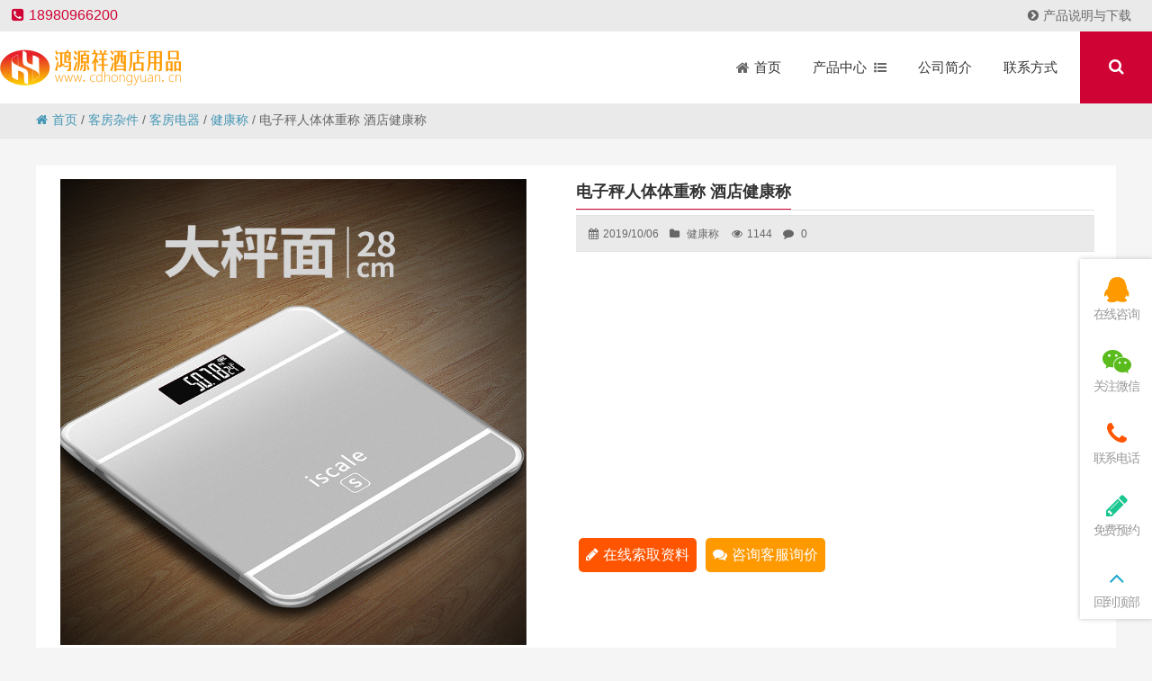

--- FILE ---
content_type: text/html; charset=UTF-8
request_url: https://www.cdhongyuan.cn/12676.html
body_size: 104571
content:
<!DOCTYPE html PUBLIC "-//W3C//DTD XHTML 1.0 Strict//EN""http://www.w3.org/TR/xhtml1/DTD/xhtml1-strict.dtd"><html xmlns="http://www.w3.org/1999/xhtml" lang="zh-Hans" ><head profile="http://gmpg.org/xfn/11"><meta name="viewport" content="width=device-width, initial-scale=1" /><meta name="format-detection" content="telephone=no"><meta http-equiv="Content-Type" content="text/html; charset=UTF-8" /><link media="all" href="/wp-content/cache/autoptimize/autoptimize_e2cf2606d1d613fae50987c756d1170c.php" rel="stylesheet"><title> 电子秤人体体重称 酒店健康称-四川鸿源祥酒店用品</title><meta name="keywords" content="" /><meta name="description" content="在线索取资料 咨询客服询价
" /><meta name='robots' content='max-image-preview:large' /><link rel="alternate" type="application/rss+xml" title="四川鸿源祥酒店用品 &raquo; 电子秤人体体重称 酒店健康称 评论 Feed" href="https://www.cdhongyuan.cn/12676.html/feed" /><link rel='stylesheet' id='font-awesome-css' href='/wp-content/plugins/font-awesome-local/css/font-awesome.min.css' type='text/css' media='all' /><link rel='stylesheet' id='stylesheet-css' href='/wp-content/themes/thousandfaceIslands/style.css' type='text/css' media='all' /><link rel='stylesheet' id='swiper-css' href='/wp-content/themes/thousandfaceIslands/css/swiper.min.css' type='text/css' media='all' /><link rel='stylesheet' id='animatio-css' href='/wp-content/themes/thousandfaceIslands/css/animatio.css' type='text/css' media='all' /><link rel='stylesheet' id='modles-css' href='/wp-content/themes/thousandfaceIslands/css/modles.css' type='text/css' media='all' /><link rel='stylesheet' id='page-css' href='/wp-content/themes/thousandfaceIslands/css/page.css' type='text/css' media='all' /><link rel='stylesheet' id='cms-css' href='/wp-content/themes/thousandfaceIslands/css/cms.css' type='text/css' media='all' /><link rel='stylesheet' id='swipebox-css' href='/wp-content/themes/thousandfaceIslands/css/swipebox.min.css' type='text/css' media='all' /><link rel="https://api.w.org/" href="https://www.cdhongyuan.cn/wp-json/" /><link rel="alternate" title="JSON" type="application/json" href="https://www.cdhongyuan.cn/wp-json/wp/v2/posts/12676" /><link rel='shortlink' href='https://www.cdhongyuan.cn/?p=12676' /><link rel="icon" href="/wp-content/uploads/2019/10/cropped-logo2-2-32x32.png" sizes="32x32" /><link rel="icon" href="/wp-content/uploads/2019/10/cropped-logo2-2-192x192.png" sizes="192x192" /><link rel="apple-touch-icon" href="/wp-content/uploads/2019/10/cropped-logo2-2-180x180.png" /><meta name="msapplication-TileImage" content="/wp-content/uploads/2019/10/cropped-logo2-2-270x270.png" /> <script defer src="[data-uri]"></script> <!--[if lt IE 9]> <script>/*<![CDATA[*/(function() {
     if (! 
     /*@cc_on!@*/
     0) return;
     var e = "abbr, article, aside, audio, canvas, datalist, details, dialog, eventsource, figure, footer, header, hgroup, mark, menu, meter, nav, output, progress, section, time, video".split(', ');
     var i= e.length;
     while (i--){
         document.createElement(e[i])
     } 
})()/*]]>*/</script> <![endif]--></head><body class="wp-singular post-template-default single single-post postid-12676 single-format-standard wp-theme-thousandfaceIslands" ><header class="header"><div class="top"><p class="top_ad_text"><span class="tels"><i class="fa fa-phone-square"></i>18980966200</span></p><div class="top_right_nav"> <a  href="https://www.cdhongyuan.cn/category/document"><i  class="fa fa-chevron-circle-right menu-item menu-item-type-taxonomy menu-item-object-category   onetitle " ></i>产品说明与下载</a></li></div><div class="wp_clear"></div></div><div class="nav"><div class="logo "><a href="https://www.cdhongyuan.cn"><noscript><img class="pclogo" src="/wp-content/uploads/2019/10/logo.gif" alt="四川鸿源祥酒店用品"/></noscript><img class="lazyload pclogo" src='data:image/svg+xml,%3Csvg%20xmlns=%22http://www.w3.org/2000/svg%22%20viewBox=%220%200%20210%20140%22%3E%3C/svg%3E' data-src="/wp-content/uploads/2019/10/logo.gif" alt="四川鸿源祥酒店用品"/>四川鸿源祥酒店用品<noscript><img class="movelogo" src="/wp-content/uploads/2019/10/logo.gif" alt="四川鸿源祥酒店用品"/></noscript><img class="lazyload movelogo" src='data:image/svg+xml,%3Csvg%20xmlns=%22http://www.w3.org/2000/svg%22%20viewBox=%220%200%20210%20140%22%3E%3C/svg%3E' data-src="/wp-content/uploads/2019/10/logo.gif" alt="四川鸿源祥酒店用品"/></a></div><nav class="menu_header header_pic_nav"><li id="menu-item-9"  class="fa fa-home menu-item menu-item-type-custom menu-item-object-custom"><a  href="/"><span >首页</span></a><i></i></li><li id="menu-item-487"  class="xiala menu-item menu-item-type-custom menu-item-object-custom noft"><a ><span >产品中心</span></a><i></i></li><li id="menu-item-469"  class="menu-item menu-item-type-post_type menu-item-object-page noft"><a  href="https://www.cdhongyuan.cn/introduction"><span >公司简介</span></a><i></i></li><li id="menu-item-470"  class="menu-item menu-item-type-post_type menu-item-object-page noft"><a  href="https://www.cdhongyuan.cn/contact"><span >联系方式</span></a><i></i></li><li class="search_box_btn"> <i class="search_iocn  fa  fa-search"></i></li><li class="gapodu"></li></nav> <span class=" header_nav_move_btn"><i class="fa fas fa-bars fa-navicon"></i></span> <span class="search_box_move_btn"> <i class="search_iocn fa  fa-search"></i> </span><div id="waper_drog_nav"><div class="waper_drog_nav_in box_in"><div class='gobanks'><i class="fa fa-angle-left "></i></div><ul id="waper_drog_nav_ul"><li id="menu-item-494"  class="fa fa-hotel menu-item menu-item-type-taxonomy menu-item-object-category menu-item-has-children noft"><a  href="https://www.cdhongyuan.cn/category/kefangbucao"><span >客房布草</span></a><i></i><ul class="sub-menu"><li id="menu-item-586"  class="menu-item menu-item-type-taxonomy menu-item-object-category menu-item-has-children noft"><a  href="https://www.cdhongyuan.cn/category/kefangbucao/maojin"><span >毛巾</span></a><i></i><ul class="sub-menu"><li id="menu-item-577"  class="menu-item menu-item-type-taxonomy menu-item-object-category noft"><a  href="https://www.cdhongyuan.cn/category/kefangbucao/maojin/fangjin"><span >方巾</span></a><i></i></li><li id="menu-item-637"  class="menu-item menu-item-type-taxonomy menu-item-object-category noft"><a  href="https://www.cdhongyuan.cn/category/kefangbucao/maojin/mianjin"><span >面巾</span></a><i></i></li><li id="menu-item-534"  class="menu-item menu-item-type-taxonomy menu-item-object-category noft"><a  href="https://www.cdhongyuan.cn/category/kefangbucao/maojin/dijin"><span >地巾</span></a><i></i></li><li id="menu-item-578"  class="menu-item menu-item-type-taxonomy menu-item-object-category noft"><a  href="https://www.cdhongyuan.cn/category/kefangbucao/maojin/yujin"><span >浴巾</span></a><i></i></li><li id="menu-item-579"  class="menu-item menu-item-type-taxonomy menu-item-object-category noft"><a  href="https://www.cdhongyuan.cn/category/kefangbucao/maojin/yufu"><span >浴服</span></a><i></i></li></ul></li><li id="menu-item-628"  class="menu-item menu-item-type-taxonomy menu-item-object-category menu-item-has-children noft"><a  href="https://www.cdhongyuan.cn/category/kefangbucao/mianliao"><span >面料</span></a><i></i><ul class="sub-menu"><li id="menu-item-532"  class="menu-item menu-item-type-taxonomy menu-item-object-category noft"><a  href="https://www.cdhongyuan.cn/category/kefangbucao/mianliao/sijiantao"><span >四件套</span></a><i></i></li><li id="menu-item-533"  class="menu-item menu-item-type-taxonomy menu-item-object-category noft"><a  href="https://www.cdhongyuan.cn/category/kefangbucao/mianliao/chuangdan"><span >床单</span></a><i></i></li><li id="menu-item-629"  class="menu-item menu-item-type-taxonomy menu-item-object-category noft"><a  href="https://www.cdhongyuan.cn/category/kefangbucao/mianliao/beitao"><span >被套</span></a><i></i></li><li id="menu-item-580"  class="menu-item menu-item-type-taxonomy menu-item-object-category noft"><a  href="https://www.cdhongyuan.cn/category/kefangbucao/mianliao/zhentao"><span >枕套</span></a><i></i></li></ul></li><li id="menu-item-626"  class="menu-item menu-item-type-taxonomy menu-item-object-category menu-item-has-children noft"><a  href="https://www.cdhongyuan.cn/category/kefangbucao/xinlei"><span >芯类</span></a><i></i><ul class="sub-menu"><li id="menu-item-581"  class="menu-item menu-item-type-taxonomy menu-item-object-category noft"><a  href="https://www.cdhongyuan.cn/category/kefangbucao/xinlei/zhenxin"><span >枕芯</span></a><i></i></li><li id="menu-item-630"  class="menu-item menu-item-type-taxonomy menu-item-object-category noft"><a  href="https://www.cdhongyuan.cn/category/kefangbucao/xinlei/beixin"><span >被芯</span></a><i></i></li><li id="menu-item-631"  class="menu-item menu-item-type-taxonomy menu-item-object-category noft"><a  href="https://www.cdhongyuan.cn/category/kefangbucao/xinlei/kaozhenxin"><span >靠枕芯</span></a><i></i></li></ul></li><li id="menu-item-495"  class="menu-item menu-item-type-taxonomy menu-item-object-category menu-item-has-children noft"><a  href="https://www.cdhongyuan.cn/category/kefangbucao/dianru"><span >垫褥</span></a><i></i><ul class="sub-menu"><li id="menu-item-496"  class="menu-item menu-item-type-taxonomy menu-item-object-category noft"><a  href="https://www.cdhongyuan.cn/category/kefangbucao/dianru/baohudian"><span >保护垫</span></a><i></i></li><li id="menu-item-625"  class="menu-item menu-item-type-taxonomy menu-item-object-category noft"><a  href="https://www.cdhongyuan.cn/category/kefangbucao/dianru/shushidian"><span >舒适垫</span></a><i></i></li></ul></li><li id="menu-item-627"  class="menu-item menu-item-type-taxonomy menu-item-object-category menu-item-has-children noft"><a  href="https://www.cdhongyuan.cn/category/kefangbucao/zhuangshibu"><span >装饰布</span></a><i></i><ul class="sub-menu"><li id="menu-item-636"  class="menu-item menu-item-type-taxonomy menu-item-object-category noft"><a  href="https://www.cdhongyuan.cn/category/kefangbucao/zhuangshibu/kaozhentao"><span >靠枕套</span></a><i></i></li><li id="menu-item-537"  class="menu-item menu-item-type-taxonomy menu-item-object-category noft"><a  href="https://www.cdhongyuan.cn/category/kefangbucao/zhuangshibu/chuangweijin"><span >床尾巾</span></a><i></i></li><li id="menu-item-538"  class="menu-item menu-item-type-taxonomy menu-item-object-category noft"><a  href="https://www.cdhongyuan.cn/category/kefangbucao/zhuangshibu/chuangqun"><span >床裙</span></a><i></i></li></ul></li></ul></li><li id="menu-item-511"  class="menu-item menu-item-type-taxonomy menu-item-object-category menu-item-has-children noft"><a  href="https://www.cdhongyuan.cn/category/kefanghaopin"><span >客房耗品</span></a><i></i><ul class="sub-menu"><li id="menu-item-515"  class="menu-item menu-item-type-taxonomy menu-item-object-category menu-item-has-children noft"><a  href="https://www.cdhongyuan.cn/category/kefanghaopin/taoxi"><span >套系</span></a><i></i><ul class="sub-menu"><li id="menu-item-588"  class="menu-item menu-item-type-taxonomy menu-item-object-category noft"><a  href="https://www.cdhongyuan.cn/category/kefanghaopin/taoxi/xishutaozhuang"><span >洗漱套装</span></a><i></i></li><li id="menu-item-633"  class="menu-item menu-item-type-taxonomy menu-item-object-category noft"><a  href="https://www.cdhongyuan.cn/category/kefanghaopin/taoxi/tonghuoxilie"><span >通货系列</span></a><i></i></li></ul></li><li id="menu-item-512"  class="menu-item menu-item-type-taxonomy menu-item-object-category menu-item-has-children noft"><a  href="https://www.cdhongyuan.cn/category/kefanghaopin/danpin"><span >单品</span></a><i></i><ul class="sub-menu"><li id="menu-item-591"  class="menu-item menu-item-type-taxonomy menu-item-object-category noft"><a  href="https://www.cdhongyuan.cn/category/kefanghaopin/danpin/yaju"><span >牙具</span></a><i></i></li><li id="menu-item-562"  class="menu-item menu-item-type-taxonomy menu-item-object-category noft"><a  href="https://www.cdhongyuan.cn/category/kefanghaopin/danpin/shuzi"><span >梳子</span></a><i></i></li><li id="menu-item-594"  class="menu-item menu-item-type-taxonomy menu-item-object-category noft"><a  href="https://www.cdhongyuan.cn/category/kefanghaopin/danpin/xiangzao"><span >香皂</span></a><i></i></li><li id="menu-item-563"  class="menu-item menu-item-type-taxonomy menu-item-object-category noft"><a  href="https://www.cdhongyuan.cn/category/kefanghaopin/danpin/xifayeyuye"><span >洗发液/沐浴液</span></a><i></i></li><li id="menu-item-564"  class="menu-item menu-item-type-taxonomy menu-item-object-category noft"><a  href="https://www.cdhongyuan.cn/category/kefanghaopin/danpin/yumaoyuca"><span >浴帽/浴擦</span></a><i></i></li><li id="menu-item-559"  class="menu-item menu-item-type-taxonomy menu-item-object-category noft"><a  href="https://www.cdhongyuan.cn/category/kefanghaopin/danpin/hulibaozhenxianbao"><span >护理包/针线包</span></a><i></i></li><li id="menu-item-513"  class="menu-item menu-item-type-taxonomy menu-item-object-category noft"><a  href="https://www.cdhongyuan.cn/category/kefanghaopin/danpin/tixudao"><span >剃须刀</span></a><i></i></li><li id="menu-item-560"  class="menu-item menu-item-type-taxonomy menu-item-object-category noft"><a  href="https://www.cdhongyuan.cn/category/kefanghaopin/danpin/caxiebuliangxieca"><span >擦鞋布/亮鞋擦</span></a><i></i></li><li id="menu-item-561"  class="menu-item menu-item-type-taxonomy menu-item-object-category noft"><a  href="https://www.cdhongyuan.cn/category/kefanghaopin/danpin/beidianbeigai"><span >杯垫/杯盖</span></a><i></i></li><li id="menu-item-592"  class="menu-item menu-item-type-taxonomy menu-item-object-category noft"><a  href="https://www.cdhongyuan.cn/category/kefanghaopin/danpin/chayebaokafeibao"><span >茶叶包/咖啡包</span></a><i></i></li><li id="menu-item-593"  class="menu-item menu-item-type-taxonomy menu-item-object-category noft"><a  href="https://www.cdhongyuan.cn/category/kefanghaopin/danpin/qianbiyuanzhubi"><span >铅笔/圆珠笔</span></a><i></i></li><li id="menu-item-590"  class="menu-item menu-item-type-taxonomy menu-item-object-category noft"><a  href="https://www.cdhongyuan.cn/category/kefanghaopin/danpin/huochaidahuoji"><span >火柴/打火机</span></a><i></i></li><li id="menu-item-514"  class="menu-item menu-item-type-taxonomy menu-item-object-category noft"><a  href="https://www.cdhongyuan.cn/category/kefanghaopin/danpin/lajidainvbindai"><span >垃圾袋/女宾袋</span></a><i></i></li></ul></li><li id="menu-item-570"  class="menu-item menu-item-type-taxonomy menu-item-object-category menu-item-has-children noft"><a  href="https://www.cdhongyuan.cn/category/kefanghaopin/tuoxie"><span >拖鞋</span></a><i></i><ul class="sub-menu"><li id="menu-item-568"  class="menu-item menu-item-type-taxonomy menu-item-object-category noft"><a  href="https://www.cdhongyuan.cn/category/kefanghaopin/tuoxie/wufangbutuoxie"><span >无纺布拖鞋</span></a><i></i></li><li id="menu-item-567"  class="menu-item menu-item-type-taxonomy menu-item-object-category noft"><a  href="https://www.cdhongyuan.cn/category/kefanghaopin/tuoxie/lamaorongtuoxie"><span >拉毛绒拖鞋</span></a><i></i></li><li id="menu-item-613"  class="menu-item menu-item-type-taxonomy menu-item-object-category noft"><a  href="https://www.cdhongyuan.cn/category/kefanghaopin/tuoxie/shanhurongtuoxie"><span >珊瑚绒拖鞋</span></a><i></i></li><li id="menu-item-523"  class="menu-item menu-item-type-taxonomy menu-item-object-category noft"><a  href="https://www.cdhongyuan.cn/category/kefanghaopin/tuoxie/misirongtuoxie"><span >密丝绒拖鞋</span></a><i></i></li><li id="menu-item-569"  class="menu-item menu-item-type-taxonomy menu-item-object-category noft"><a  href="https://www.cdhongyuan.cn/category/kefanghaopin/tuoxie/maojinliaotuoxie"><span >毛巾料拖鞋</span></a><i></i></li><li id="menu-item-521"  class="menu-item menu-item-type-taxonomy menu-item-object-category noft"><a  href="https://www.cdhongyuan.cn/category/kefanghaopin/tuoxie/huafugetuoxie"><span >华夫格拖鞋</span></a><i></i></li><li id="menu-item-522"  class="menu-item menu-item-type-taxonomy menu-item-object-category noft"><a  href="https://www.cdhongyuan.cn/category/kefanghaopin/tuoxie/suliaotuoxie"><span >塑料拖鞋</span></a><i></i></li><li id="menu-item-520"  class="menu-item menu-item-type-taxonomy menu-item-object-category noft"><a  href="https://www.cdhongyuan.cn/category/kefanghaopin/tuoxie/qitagaodangtuoxie"><span >其它高档拖鞋</span></a><i></i></li></ul></li><li id="menu-item-624"  class="menu-item menu-item-type-taxonomy menu-item-object-category menu-item-has-children noft"><a  href="https://www.cdhongyuan.cn/category/kefanghaopin/zhijin"><span >纸巾</span></a><i></i><ul class="sub-menu"><li id="menu-item-565"  class="menu-item menu-item-type-taxonomy menu-item-object-category noft"><a  href="https://www.cdhongyuan.cn/category/kefanghaopin/zhijin/chouzhi"><span >抽纸</span></a><i></i></li><li id="menu-item-530"  class="menu-item menu-item-type-taxonomy menu-item-object-category noft"><a  href="https://www.cdhongyuan.cn/category/kefanghaopin/zhijin/juanzhi"><span >卷纸</span></a><i></i></li><li id="menu-item-566"  class="menu-item menu-item-type-taxonomy menu-item-object-category noft"><a  href="https://www.cdhongyuan.cn/category/kefanghaopin/zhijin/cashouzhi"><span >擦手纸</span></a><i></i></li><li id="menu-item-638"  class="menu-item menu-item-type-taxonomy menu-item-object-category noft"><a  href="https://www.cdhongyuan.cn/category/kefanghaopin/zhijin/canjinzhi"><span >餐巾纸</span></a><i></i></li></ul></li><li id="menu-item-571"  class="menu-item menu-item-type-taxonomy menu-item-object-category menu-item-has-children noft"><a  href="https://www.cdhongyuan.cn/category/kefanghaopin/youchangyongpin"><span >有偿用品</span></a><i></i><ul class="sub-menu"><li id="menu-item-614"  class="menu-item menu-item-type-taxonomy menu-item-object-category noft"><a  href="https://www.cdhongyuan.cn/category/kefanghaopin/youchangyongpin/shenghuoyongpin"><span >生活用品</span></a><i></i></li><li id="menu-item-539"  class="menu-item menu-item-type-taxonomy menu-item-object-category noft"><a  href="https://www.cdhongyuan.cn/category/kefanghaopin/youchangyongpin/chengrenyongpin"><span >成人用品</span></a><i></i></li></ul></li></ul></li><li id="menu-item-497"  class="menu-item menu-item-type-taxonomy menu-item-object-category current-post-ancestor menu-item-has-children noft"><a  href="https://www.cdhongyuan.cn/category/kefangzajian"><span >客房杂件</span></a><i></i><ul class="sub-menu"><li id="menu-item-498"  class="menu-item menu-item-type-taxonomy menu-item-object-category menu-item-has-children noft"><a  href="https://www.cdhongyuan.cn/category/kefangzajian/kefangbaijian"><span >客房摆件</span></a><i></i><ul class="sub-menu"><li id="menu-item-619"  class="menu-item menu-item-type-taxonomy menu-item-object-category noft"><a  href="https://www.cdhongyuan.cn/category/kefangzajian/kefangbaijian/pijuxilie"><span >皮具系列</span></a><i></i></li><li id="menu-item-499"  class="menu-item menu-item-type-taxonomy menu-item-object-category noft"><a  href="https://www.cdhongyuan.cn/category/kefangzajian/kefangbaijian/yakelixilie"><span >亚克力系列</span></a><i></i></li><li id="menu-item-620"  class="menu-item menu-item-type-taxonomy menu-item-object-category noft"><a  href="https://www.cdhongyuan.cn/category/kefangzajian/kefangbaijian/zhutengzhipin"><span >竹藤制品</span></a><i></i></li><li id="menu-item-501"  class="menu-item menu-item-type-taxonomy menu-item-object-category noft"><a  href="https://www.cdhongyuan.cn/category/kefangzajian/kefangbaijian/lajitong"><span >垃圾桶</span></a><i></i></li><li id="menu-item-622"  class="menu-item menu-item-type-taxonomy menu-item-object-category noft"><a  href="https://www.cdhongyuan.cn/category/kefangzajian/kefangbaijian/yijia"><span >衣架</span></a><i></i></li><li id="menu-item-621"  class="menu-item menu-item-type-taxonomy menu-item-object-category noft"><a  href="https://www.cdhongyuan.cn/category/kefangzajian/kefangbaijian/xinglijia"><span >行李架</span></a><i></i></li><li id="menu-item-558"  class="menu-item menu-item-type-taxonomy menu-item-object-category noft"><a  href="https://www.cdhongyuan.cn/category/kefangzajian/kefangbaijian/tishipai"><span >提示牌</span></a><i></i></li><li id="menu-item-557"  class="menu-item menu-item-type-taxonomy menu-item-object-category noft"><a  href="https://www.cdhongyuan.cn/category/kefangzajian/kefangbaijian/fanghaopai"><span >房号牌</span></a><i></i></li><li id="menu-item-500"  class="menu-item menu-item-type-taxonomy menu-item-object-category noft"><a  href="https://www.cdhongyuan.cn/category/kefangzajian/kefangbaijian/jiachuang"><span >加床</span></a><i></i></li></ul></li><li id="menu-item-502"  class="menu-item menu-item-type-taxonomy menu-item-object-category current-post-ancestor menu-item-has-children noft"><a  href="https://www.cdhongyuan.cn/category/kefangzajian/kefangdianqi"><span >客房电器</span></a><i></i><ul class="sub-menu"><li id="menu-item-607"  class="menu-item menu-item-type-taxonomy menu-item-object-category noft"><a  href="https://www.cdhongyuan.cn/category/kefangzajian/kefangdianqi/dianhuaji"><span >电话机</span></a><i></i></li><li id="menu-item-605"  class="menu-item menu-item-type-taxonomy menu-item-object-category noft"><a  href="https://www.cdhongyuan.cn/category/kefangzajian/kefangdianqi/reshuihu"><span >热水壶</span></a><i></i></li><li id="menu-item-507"  class="menu-item menu-item-type-taxonomy menu-item-object-category noft"><a  href="https://www.cdhongyuan.cn/category/kefangzajian/kefangdianqi/kefangchuifengji"><span >客房吹风机</span></a><i></i></li><li id="menu-item-506"  class="menu-item menu-item-type-taxonomy menu-item-object-category noft"><a  href="https://www.cdhongyuan.cn/category/kefangzajian/kefangdianqi/bingxiang"><span >冰箱</span></a><i></i></li><li id="menu-item-504"  class="menu-item menu-item-type-taxonomy menu-item-object-category noft"><a  href="https://www.cdhongyuan.cn/category/kefangzajian/kefangdianqi/baoxianxiang"><span >保险箱</span></a><i></i></li><li id="menu-item-509"  class="menu-item menu-item-type-taxonomy menu-item-object-category noft"><a  href="https://www.cdhongyuan.cn/category/kefangzajian/kefangdianqi/ganshouqiganfuqi"><span >干手器/干肤器</span></a><i></i></li><li id="menu-item-508"  class="menu-item menu-item-type-taxonomy menu-item-object-category noft"><a  href="https://www.cdhongyuan.cn/category/kefangzajian/kefangdianqi/penxiangji"><span >喷香机</span></a><i></i></li><li id="menu-item-505"  class="menu-item menu-item-type-taxonomy menu-item-object-category current-post-ancestor current-menu-parent current-post-parent noft"><a  href="https://www.cdhongyuan.cn/category/kefangzajian/kefangdianqi/jiankangcheng"><span >健康称</span></a><i></i></li><li id="menu-item-608"  class="menu-item menu-item-type-taxonomy menu-item-object-category noft"><a  href="https://www.cdhongyuan.cn/category/kefangzajian/kefangdianqi/naozhongbofangqi"><span >闹钟/播放器</span></a><i></i></li><li id="menu-item-503"  class="menu-item menu-item-type-taxonomy menu-item-object-category noft"><a  href="https://www.cdhongyuan.cn/category/kefangzajian/kefangdianqi/shangwangbao"><span >上网宝</span></a><i></i></li><li id="menu-item-510"  class="menu-item menu-item-type-taxonomy menu-item-object-category noft"><a  href="https://www.cdhongyuan.cn/category/kefangzajian/kefangdianqi/yingjishoudian"><span >应急手电</span></a><i></i></li><li id="menu-item-606"  class="menu-item menu-item-type-taxonomy menu-item-object-category noft"><a  href="https://www.cdhongyuan.cn/category/kefangzajian/kefangdianqi/doutangyiban"><span >熨斗/烫衣板</span></a><i></i></li></ul></li><li id="menu-item-610"  class="menu-item menu-item-type-taxonomy menu-item-object-category menu-item-has-children noft"><a  href="https://www.cdhongyuan.cn/category/kefangzajian/boliqimin"><span >玻璃器皿</span></a><i></i><ul class="sub-menu"><li id="menu-item-584"  class="menu-item menu-item-type-taxonomy menu-item-object-category noft"><a  href="https://www.cdhongyuan.cn/category/kefangzajian/boliqimin/shukoubei"><span >漱口杯</span></a><i></i></li><li id="menu-item-604"  class="menu-item menu-item-type-taxonomy menu-item-object-category noft"><a  href="https://www.cdhongyuan.cn/category/kefangzajian/boliqimin/chabei"><span >茶杯</span></a><i></i></li><li id="menu-item-525"  class="menu-item menu-item-type-taxonomy menu-item-object-category noft"><a  href="https://www.cdhongyuan.cn/category/kefangzajian/boliqimin/kafeibei"><span >咖啡杯</span></a><i></i></li><li id="menu-item-602"  class="menu-item menu-item-type-taxonomy menu-item-object-category noft"><a  href="https://www.cdhongyuan.cn/category/kefangzajian/boliqimin/hongjiubei"><span >红酒杯</span></a><i></i></li><li id="menu-item-582"  class="menu-item menu-item-type-taxonomy menu-item-object-category noft"><a  href="https://www.cdhongyuan.cn/category/kefangzajian/boliqimin/guozhibei"><span >果汁杯</span></a><i></i></li><li id="menu-item-524"  class="menu-item menu-item-type-taxonomy menu-item-object-category noft"><a  href="https://www.cdhongyuan.cn/category/kefangzajian/boliqimin/binglinbei"><span >冰淇淋杯</span></a><i></i></li><li id="menu-item-599"  class="menu-item menu-item-type-taxonomy menu-item-object-category noft"><a  href="https://www.cdhongyuan.cn/category/kefangzajian/boliqimin/yanhuigang"><span >烟灰缸</span></a><i></i></li><li id="menu-item-600"  class="menu-item menu-item-type-taxonomy menu-item-object-category noft"><a  href="https://www.cdhongyuan.cn/category/kefangzajian/boliqimin/zaodie"><span >皂碟</span></a><i></i></li><li id="menu-item-603"  class="menu-item menu-item-type-taxonomy menu-item-object-category noft"><a  href="https://www.cdhongyuan.cn/category/kefangzajian/boliqimin/huaping"><span >花瓶</span></a><i></i></li><li id="menu-item-583"  class="menu-item menu-item-type-taxonomy menu-item-object-category noft"><a  href="https://www.cdhongyuan.cn/category/kefangzajian/boliqimin/guopan"><span >果盘</span></a><i></i></li><li id="menu-item-601"  class="menu-item menu-item-type-taxonomy menu-item-object-category noft"><a  href="https://www.cdhongyuan.cn/category/kefangzajian/boliqimin/tangguoguan"><span >糖果罐</span></a><i></i></li></ul></li><li id="menu-item-589"  class="menu-item menu-item-type-taxonomy menu-item-object-category menu-item-has-children noft"><a  href="https://www.cdhongyuan.cn/category/kefangzajian/yushiyongpin"><span >浴室用品</span></a><i></i><ul class="sub-menu"><li id="menu-item-615"  class="menu-item menu-item-type-taxonomy menu-item-object-category noft"><a  href="https://www.cdhongyuan.cn/category/kefangzajian/yushiyongpin/zaoyeqi"><span >皂液器</span></a><i></i></li><li id="menu-item-618"  class="menu-item menu-item-type-taxonomy menu-item-object-category noft"><a  href="https://www.cdhongyuan.cn/category/kefangzajian/yushiyongpin/fanghuadian"><span >防滑垫</span></a><i></i></li><li id="menu-item-616"  class="menu-item menu-item-type-taxonomy menu-item-object-category noft"><a  href="https://www.cdhongyuan.cn/category/kefangzajian/yushiyongpin/zhijinhe"><span >纸巾盒</span></a><i></i></li><li id="menu-item-587"  class="menu-item menu-item-type-taxonomy menu-item-object-category noft"><a  href="https://www.cdhongyuan.cn/category/kefangzajian/yushiyongpin/maojinjia"><span >毛巾架</span></a><i></i></li><li id="menu-item-617"  class="menu-item menu-item-type-taxonomy menu-item-object-category noft"><a  href="https://www.cdhongyuan.cn/category/kefangzajian/yushiyongpin/meirongjing"><span >美容镜</span></a><i></i></li></ul></li><li id="menu-item-609"  class="menu-item menu-item-type-taxonomy menu-item-object-category menu-item-has-children noft"><a  href="https://www.cdhongyuan.cn/category/kefangzajian/wupindai"><span >物品袋</span></a><i></i><ul class="sub-menu"><li id="menu-item-623"  class="menu-item menu-item-type-taxonomy menu-item-object-category noft"><a  href="https://www.cdhongyuan.cn/category/kefangzajian/wupindai/lipindai"><span >礼品袋</span></a><i></i></li><li id="menu-item-573"  class="menu-item menu-item-type-taxonomy menu-item-object-category noft"><a  href="https://www.cdhongyuan.cn/category/kefangzajian/wupindai/xiyidai"><span >洗衣袋</span></a><i></i></li><li id="menu-item-531"  class="menu-item menu-item-type-taxonomy menu-item-object-category noft"><a  href="https://www.cdhongyuan.cn/category/kefangzajian/wupindai/chuifengjidai"><span >吹风机袋</span></a><i></i></li><li id="menu-item-572"  class="menu-item menu-item-type-taxonomy menu-item-object-category noft"><a  href="https://www.cdhongyuan.cn/category/kefangzajian/wupindai/tuoxiedai"><span >拖鞋袋</span></a><i></i></li></ul></li></ul></li><li id="menu-item-490"  class="menu-item menu-item-type-taxonomy menu-item-object-category menu-item-has-children noft"><a  href="https://www.cdhongyuan.cn/category/datangyongpin"><span >大堂用品</span></a><i></i><ul class="sub-menu"><li id="menu-item-491"  class="menu-item menu-item-type-taxonomy menu-item-object-category menu-item-has-children noft"><a  href="https://www.cdhongyuan.cn/category/datangyongpin/datangzajian"><span >大堂杂件</span></a><i></i><ul class="sub-menu"><li id="menu-item-574"  class="menu-item menu-item-type-taxonomy menu-item-object-category noft"><a  href="https://www.cdhongyuan.cn/category/datangyongpin/datangzajian/caxieji"><span >擦鞋机</span></a><i></i></li><li id="menu-item-597"  class="menu-item menu-item-type-taxonomy menu-item-object-category noft"><a  href="https://www.cdhongyuan.cn/category/datangyongpin/datangzajian/yusanjia"><span >雨伞架</span></a><i></i></li><li id="menu-item-492"  class="menu-item menu-item-type-taxonomy menu-item-object-category noft"><a  href="https://www.cdhongyuan.cn/category/datangyongpin/datangzajian/shubaojia"><span >书报架</span></a><i></i></li><li id="menu-item-575"  class="menu-item menu-item-type-taxonomy menu-item-object-category noft"><a  href="https://www.cdhongyuan.cn/category/datangyongpin/datangzajian/langanzhu"><span >栏杆柱</span></a><i></i></li><li id="menu-item-596"  class="menu-item menu-item-type-taxonomy menu-item-object-category noft"><a  href="https://www.cdhongyuan.cn/category/datangyongpin/datangzajian/xingliche"><span >行李车</span></a><i></i></li><li id="menu-item-576"  class="menu-item menu-item-type-taxonomy menu-item-object-category noft"><a  href="https://www.cdhongyuan.cn/category/datangyongpin/datangzajian/yanjiangtai"><span >演讲台</span></a><i></i></li><li id="menu-item-595"  class="menu-item menu-item-type-taxonomy menu-item-object-category noft"><a  href="https://www.cdhongyuan.cn/category/datangyongpin/datangzajian/dengxiang"><span >灯箱</span></a><i></i></li><li id="menu-item-493"  class="menu-item menu-item-type-taxonomy menu-item-object-category noft"><a  href="https://www.cdhongyuan.cn/category/datangyongpin/datangzajian/didian"><span >地垫</span></a><i></i></li></ul></li><li id="menu-item-585"  class="menu-item menu-item-type-taxonomy menu-item-object-category menu-item-has-children noft"><a  href="https://www.cdhongyuan.cn/category/datangyongpin/biaoshibiaopai"><span >标示标牌</span></a><i></i><ul class="sub-menu"><li id="menu-item-556"  class="menu-item menu-item-type-taxonomy menu-item-object-category noft"><a  href="https://www.cdhongyuan.cn/category/datangyongpin/biaoshibiaopai/shouyinjiedaipai"><span >收银接待牌</span></a><i></i></li><li id="menu-item-554"  class="menu-item menu-item-type-taxonomy menu-item-object-category noft"><a  href="https://www.cdhongyuan.cn/category/datangyongpin/biaoshibiaopai/fangjiapai"><span >房价牌</span></a><i></i></li><li id="menu-item-632"  class="menu-item menu-item-type-taxonomy menu-item-object-category noft"><a  href="https://www.cdhongyuan.cn/category/datangyongpin/biaoshibiaopai/jingshipai"><span >警示牌</span></a><i></i></li><li id="menu-item-555"  class="menu-item menu-item-type-taxonomy menu-item-object-category noft"><a  href="https://www.cdhongyuan.cn/category/datangyongpin/biaoshibiaopai/zhishipai"><span >指示牌</span></a><i></i></li></ul></li><li id="menu-item-598"  class="menu-item menu-item-type-taxonomy menu-item-object-category menu-item-has-children noft"><a  href="https://www.cdhongyuan.cn/category/datangyongpin/yanhuitong"><span >烟灰桶</span></a><i></i><ul class="sub-menu"><li id="menu-item-552"  class="menu-item menu-item-type-taxonomy menu-item-object-category noft"><a  href="https://www.cdhongyuan.cn/category/datangyongpin/yanhuitong/huneiyanhuitong"><span >户内烟灰桶</span></a><i></i></li><li id="menu-item-553"  class="menu-item menu-item-type-taxonomy menu-item-object-category noft"><a  href="https://www.cdhongyuan.cn/category/datangyongpin/yanhuitong/huwailajitong"><span >户外垃圾桶</span></a><i></i></li></ul></li></ul></li><li id="menu-item-541"  class="menu-item menu-item-type-taxonomy menu-item-object-category menu-item-has-children noft"><a  href="https://www.cdhongyuan.cn/category/qingjieyongpin"><span >清洁用品</span></a><i></i><ul class="sub-menu"><li id="menu-item-546"  class="menu-item menu-item-type-taxonomy menu-item-object-category menu-item-has-children noft"><a  href="https://www.cdhongyuan.cn/category/qingjieyongpin/qingjiefuwuche"><span >清洁服务车</span></a><i></i><ul class="sub-menu"><li id="menu-item-536"  class="menu-item menu-item-type-taxonomy menu-item-object-category noft"><a  href="https://www.cdhongyuan.cn/category/qingjieyongpin/qingjiefuwuche/bucaoche"><span >布草车</span></a><i></i></li><li id="menu-item-548"  class="menu-item menu-item-type-taxonomy menu-item-object-category noft"><a  href="https://www.cdhongyuan.cn/category/qingjieyongpin/qingjiefuwuche/fuwuche"><span >服务车</span></a><i></i></li><li id="menu-item-547"  class="menu-item menu-item-type-taxonomy menu-item-object-category noft"><a  href="https://www.cdhongyuan.cn/category/qingjieyongpin/qingjiefuwuche/shoutuiche"><span >手推车</span></a><i></i></li><li id="menu-item-634"  class="menu-item menu-item-type-taxonomy menu-item-object-category noft"><a  href="https://www.cdhongyuan.cn/category/qingjieyongpin/qingjiefuwuche/fuwuchepeijian"><span >服务车配件</span></a><i></i></li></ul></li><li id="menu-item-549"  class="menu-item menu-item-type-taxonomy menu-item-object-category menu-item-has-children noft"><a  href="https://www.cdhongyuan.cn/category/qingjieyongpin/qingjieshebei"><span >清洁设备</span></a><i></i><ul class="sub-menu"><li id="menu-item-527"  class="menu-item menu-item-type-taxonomy menu-item-object-category noft"><a  href="https://www.cdhongyuan.cn/category/qingjieyongpin/qingjieshebei/xichenxishuiji"><span >吸尘吸水机</span></a><i></i></li><li id="menu-item-526"  class="menu-item menu-item-type-taxonomy menu-item-object-category noft"><a  href="https://www.cdhongyuan.cn/category/qingjieyongpin/qingjieshebei/shuadiji"><span >刷地机</span></a><i></i></li><li id="menu-item-551"  class="menu-item menu-item-type-taxonomy menu-item-object-category noft"><a  href="https://www.cdhongyuan.cn/category/qingjieyongpin/qingjieshebei/xidiji"><span >洗地机</span></a><i></i></li><li id="menu-item-550"  class="menu-item menu-item-type-taxonomy menu-item-object-category noft"><a  href="https://www.cdhongyuan.cn/category/qingjieyongpin/qingjieshebei/saodiji"><span >扫地机</span></a><i></i></li><li id="menu-item-529"  class="menu-item menu-item-type-taxonomy menu-item-object-category noft"><a  href="https://www.cdhongyuan.cn/category/qingjieyongpin/qingjieshebei/ditanji"><span >地毯机</span></a><i></i></li><li id="menu-item-528"  class="menu-item menu-item-type-taxonomy menu-item-object-category noft"><a  href="https://www.cdhongyuan.cn/category/qingjieyongpin/qingjieshebei/dimianchuifengji"><span >地面吹风机</span></a><i></i></li><li id="menu-item-635"  class="menu-item menu-item-type-taxonomy menu-item-object-category noft"><a  href="https://www.cdhongyuan.cn/category/qingjieyongpin/qingjieshebei/shebeipeijian"><span >设备配件</span></a><i></i></li></ul></li><li id="menu-item-544"  class="menu-item menu-item-type-taxonomy menu-item-object-category menu-item-has-children noft"><a  href="https://www.cdhongyuan.cn/category/qingjieyongpin/qingjiegongju"><span >清洁工具</span></a><i></i><ul class="sub-menu"><li id="menu-item-545"  class="menu-item menu-item-type-taxonomy menu-item-object-category noft"><a  href="https://www.cdhongyuan.cn/category/qingjieyongpin/qingjiegongju/zhashuiche"><span >榨水车</span></a><i></i></li><li id="menu-item-611"  class="menu-item menu-item-type-taxonomy menu-item-object-category noft"><a  href="https://www.cdhongyuan.cn/category/qingjieyongpin/qingjiegongju/huanbaolajitong"><span >环保垃圾桶</span></a><i></i></li><li id="menu-item-517"  class="menu-item menu-item-type-taxonomy menu-item-object-category noft"><a  href="https://www.cdhongyuan.cn/category/qingjieyongpin/qingjiegongju/dibanshuatuishuigua"><span >地板刷/推水刮</span></a><i></i></li><li id="menu-item-519"  class="menu-item menu-item-type-taxonomy menu-item-object-category noft"><a  href="https://www.cdhongyuan.cn/category/qingjieyongpin/qingjiegongju/chentuidituo"><span >尘推/地拖</span></a><i></i></li><li id="menu-item-518"  class="menu-item menu-item-type-taxonomy menu-item-object-category noft"><a  href="https://www.cdhongyuan.cn/category/qingjieyongpin/qingjiegongju/lajichansaoba"><span >垃圾铲/扫把</span></a><i></i></li><li id="menu-item-612"  class="menu-item menu-item-type-taxonomy menu-item-object-category noft"><a  href="https://www.cdhongyuan.cn/category/qingjieyongpin/qingjiegongju/boliguatushuiqi"><span >玻璃刮/涂水器</span></a><i></i></li><li id="menu-item-516"  class="menu-item menu-item-type-taxonomy menu-item-object-category noft"><a  href="https://www.cdhongyuan.cn/category/qingjieyongpin/qingjiegongju/qitaqingjiegongju"><span >其它清洁工具</span></a><i></i></li></ul></li><li id="menu-item-542"  class="menu-item menu-item-type-taxonomy menu-item-object-category menu-item-has-children noft"><a  href="https://www.cdhongyuan.cn/category/qingjieyongpin/qingjieji"><span >清洁剂</span></a><i></i><ul class="sub-menu"><li id="menu-item-535"  class="menu-item menu-item-type-taxonomy menu-item-object-category noft"><a  href="https://www.cdhongyuan.cn/category/qingjieyongpin/qingjieji/kefangqingjieji"><span >客房清洁剂</span></a><i></i></li><li id="menu-item-639"  class="menu-item menu-item-type-taxonomy menu-item-object-category noft"><a  href="https://www.cdhongyuan.cn/category/qingjieyongpin/qingjieji/canyinqingjieji"><span >餐饮清洁剂</span></a><i></i></li><li id="menu-item-543"  class="menu-item menu-item-type-taxonomy menu-item-object-category noft"><a  href="https://www.cdhongyuan.cn/category/qingjieyongpin/qingjieji/xiyifangqingjieji"><span >洗衣房清洁剂</span></a><i></i></li></ul></li></ul></li><li class="gapodu"></li></ul><div class='gobank'><i class="fa fas fa-angle-left "></i></div><div class="wp_clear"></div></div></div><div class="wp_clear"></div></div></header><div class="search_box_out"><div class="search_box_in"><p> <span taxonomy="cat" post_type="post"class="sel"   category="35" placeholder="输入搜索-客房布草">客房布草</span> <span taxonomy="cat" post_type="post"   category="65" placeholder="输入搜索-客房耗品">客房耗品</span> <span taxonomy="cat" post_type="post"   category="100" placeholder="输入搜索-客房杂件">客房杂件</span> <span taxonomy="cat" post_type="post"   category="147" placeholder="输入搜索-大堂用品">大堂用品</span> <span taxonomy="cat" post_type="post"   category="165" placeholder="输入搜索-清洁用品">清洁用品</span></p><div class="search_boxs"><form action="https://www.cdhongyuan.cn" id="searchform" method="get"> <input name="s" id="keywords" placeholder="" autocomplete="off" type="text"> <input value="搜索" type="submit"> <input id="category" name="cat" value="35" type="hidden"> <input id="post_type" name="post_type" value="post" type="hidden"></form></div><div class="close_seach"><i class="fa  fa-close"></i></div></div></div><div class="content  left_right" id="page_content"><div class="breadcrumbs"><nav> <a itemprop="breadcrumb" href="https://www.cdhongyuan.cn"><i class="fa fa-home"></i>首页</a> / <a itemprop="breadcrumb" href="https://www.cdhongyuan.cn/category/kefangzajian">客房杂件</a> / <a itemprop="breadcrumb" href="https://www.cdhongyuan.cn/category/kefangzajian/kefangdianqi">客房电器</a> / <a itemprop="breadcrumb" href="https://www.cdhongyuan.cn/category/kefangzajian/kefangdianqi/jiankangcheng">健康称</a> / <span class="current">电子秤人体体重称 酒店健康称</span></nav></div><div class="twotab"><div class="content_pro post_content"><article><div class="tab_pic"> <a   href="/wp-content/uploads/2019/10/0_G_1540416099242.jpg" class="left_post_pic swipebox" rel="top_img" ><img class="lazy lazyload" alt="电子秤人体体重称 酒店健康称" title="电子秤人体体重称 酒店健康称" src="/wp-content/themes/thousandfaceIslands/images/loading.png" data-src="/wp-content/uploads/2019/10/0_G_1540416099242.jpg" /></a><div class="post_gallery_out"><div class="swiper-container post_gallery"><div class="swiper-wrapper"><div class="swiper-slide"><a class="active swipebox" href="/wp-content/uploads/2019/10/0_P_1540416099853.jpg" rel="top_img"><noscript><img width="150"height="150" class="swiper-move-lazy swiper-lazy lazyload" src="/wp-content/uploads/2019/10/0_P_1540416099853-150x150.jpg" rel="/wp-content/uploads/2019/10/0_P_1540416099853.jpg" /></noscript><img width="150"height="150" class="lazyload swiper-move-lazy swiper-lazy lazyload" src='data:image/svg+xml,%3Csvg%20xmlns=%22http://www.w3.org/2000/svg%22%20viewBox=%220%200%20150%20150%22%3E%3C/svg%3E' data-src="/wp-content/uploads/2019/10/0_P_1540416099853-150x150.jpg" rel="/wp-content/uploads/2019/10/0_P_1540416099853.jpg" /></a></div><div class="swiper-slide"><a class="swipebox" href="/wp-content/uploads/2019/10/P_1540416385214.jpg" rel="top_img"><noscript><img width="150"height="150" class="swiper-move-lazy swiper-lazy lazyload" src="/wp-content/uploads/2019/10/P_1540416385214-150x150.jpg" rel="/wp-content/uploads/2019/10/P_1540416385214.jpg" /></noscript><img width="150"height="150" class="lazyload swiper-move-lazy swiper-lazy lazyload" src='data:image/svg+xml,%3Csvg%20xmlns=%22http://www.w3.org/2000/svg%22%20viewBox=%220%200%20150%20150%22%3E%3C/svg%3E' data-src="/wp-content/uploads/2019/10/P_1540416385214-150x150.jpg" rel="/wp-content/uploads/2019/10/P_1540416385214.jpg" /></a></div><div class="swiper-slide"><a class="swipebox" href="/wp-content/uploads/2019/10/P_1540416386635.jpg" rel="top_img"><noscript><img width="150"height="150" class="swiper-move-lazy swiper-lazy lazyload" src="/wp-content/uploads/2019/10/P_1540416386635-150x150.jpg" rel="/wp-content/uploads/2019/10/P_1540416386635.jpg" /></noscript><img width="150"height="150" class="lazyload swiper-move-lazy swiper-lazy lazyload" src='data:image/svg+xml,%3Csvg%20xmlns=%22http://www.w3.org/2000/svg%22%20viewBox=%220%200%20150%20150%22%3E%3C/svg%3E' data-src="/wp-content/uploads/2019/10/P_1540416386635-150x150.jpg" rel="/wp-content/uploads/2019/10/P_1540416386635.jpg" /></a></div><div class="swiper-slide"><a class="swipebox" href="/wp-content/uploads/2019/10/P_1540416387621.jpg" rel="top_img"><noscript><img width="150"height="150" class="swiper-move-lazy swiper-lazy lazyload" src="/wp-content/uploads/2019/10/P_1540416387621-150x150.jpg" rel="/wp-content/uploads/2019/10/P_1540416387621.jpg" /></noscript><img width="150"height="150" class="lazyload swiper-move-lazy swiper-lazy lazyload" src='data:image/svg+xml,%3Csvg%20xmlns=%22http://www.w3.org/2000/svg%22%20viewBox=%220%200%20150%20150%22%3E%3C/svg%3E' data-src="/wp-content/uploads/2019/10/P_1540416387621-150x150.jpg" rel="/wp-content/uploads/2019/10/P_1540416387621.jpg" /></a></div></div></div><a class="swiper-next"><i class="fa  fa-angle-right"></i></a><a class="swiper-prev"><i class="fa fa-angle-left"></i></a></div></div><div class="ds"><header><div class="title"><h1>电子秤人体体重称 酒店健康称</h1></div><div class="description"> <time><i class="fa fa-calendar"></i>2019/10/06</time> <span><i class="fa fa-folder"></i><a href="https://www.cdhongyuan.cn/category/kefangzajian/kefangdianqi/jiankangcheng">健康称</a> </span> <span><i class="fa fa-eye"></i>1144</span> <span><i class="fa fa-comment"></i> 0</span></div></header><p><br/ ><br/ ><br/ ><br/ ><br/ ><br/ ><br/ ><br/ ><br/ ><br/ ><br/ ><a class="single_open icon_btn" style="background: #ff5500;"><i class="fa fa-pencil"></i>在线索取资料</a> <a class="icon_btn" style="background: #ff9900;" href="http://wpa.qq.com/msgrd?v=3&#038;uin=773233688&#038;menu=yes" target="_blank" rel="nofollow"><i class="fa fa-comments"></i>咨询客服询价</a></p></div></article></div><div class="main_slide"><div class="the_page_content"><article><div class="post_content"><div class="content_tab_title"><a class="active btn">产品介绍</a><a class=" btn">产品图集</a></div><div class="swiper-container content_tab_swiper"><div class="swiper-wrapper"><div class="swiper-slide"><p><noscript><img class="alignleft" src="/wp-content/uploads/2019/10/15404449837161.jpg" style="float:none;"/></noscript><img class="lazyload alignleft" src='data:image/svg+xml,%3Csvg%20xmlns=%22http://www.w3.org/2000/svg%22%20viewBox=%220%200%20210%20140%22%3E%3C/svg%3E' data-src="/wp-content/uploads/2019/10/15404449837161.jpg" style="float:none;"/></p><p><noscript><img class="alignleft" src="/wp-content/uploads/2019/10/15404449829177.jpg" style="float:none;"/></noscript><img class="lazyload alignleft" src='data:image/svg+xml,%3Csvg%20xmlns=%22http://www.w3.org/2000/svg%22%20viewBox=%220%200%20210%20140%22%3E%3C/svg%3E' data-src="/wp-content/uploads/2019/10/15404449829177.jpg" style="float:none;"/></p><p><noscript><img class="alignleft" src="/wp-content/uploads/2019/10/15404449824588.jpg" style="float:none;"/></noscript><img class="lazyload alignleft" src='data:image/svg+xml,%3Csvg%20xmlns=%22http://www.w3.org/2000/svg%22%20viewBox=%220%200%20210%20140%22%3E%3C/svg%3E' data-src="/wp-content/uploads/2019/10/15404449824588.jpg" style="float:none;"/></p><p><noscript><img class="alignleft" src="/wp-content/uploads/2019/10/15404449835625.jpg" style="float:none;"/></noscript><img class="lazyload alignleft" src='data:image/svg+xml,%3Csvg%20xmlns=%22http://www.w3.org/2000/svg%22%20viewBox=%220%200%20210%20140%22%3E%3C/svg%3E' data-src="/wp-content/uploads/2019/10/15404449835625.jpg" style="float:none;"/></p><p><noscript><img class="alignleft" src="/wp-content/uploads/2019/10/15404449837005.jpg" style="float:none;"/></noscript><img class="lazyload alignleft" src='data:image/svg+xml,%3Csvg%20xmlns=%22http://www.w3.org/2000/svg%22%20viewBox=%220%200%20210%20140%22%3E%3C/svg%3E' data-src="/wp-content/uploads/2019/10/15404449837005.jpg" style="float:none;"/></p><p><noscript><img class="alignleft" src="/wp-content/uploads/2019/10/15404449839273.jpg" style="float:none;"/></noscript><img class="lazyload alignleft" src='data:image/svg+xml,%3Csvg%20xmlns=%22http://www.w3.org/2000/svg%22%20viewBox=%220%200%20210%20140%22%3E%3C/svg%3E' data-src="/wp-content/uploads/2019/10/15404449839273.jpg" style="float:none;"/></p><p><noscript><img class="alignleft" src="/wp-content/uploads/2019/10/15404450825612.jpg" style="float:none;"/></noscript><img class="lazyload alignleft" src='data:image/svg+xml,%3Csvg%20xmlns=%22http://www.w3.org/2000/svg%22%20viewBox=%220%200%20210%20140%22%3E%3C/svg%3E' data-src="/wp-content/uploads/2019/10/15404450825612.jpg" style="float:none;"/></p><p><noscript><img class="alignleft" src="/wp-content/uploads/2019/10/15404450839990.jpg"/></noscript><img class="lazyload alignleft" src='data:image/svg+xml,%3Csvg%20xmlns=%22http://www.w3.org/2000/svg%22%20viewBox=%220%200%20210%20140%22%3E%3C/svg%3E' data-src="/wp-content/uploads/2019/10/15404450839990.jpg"/></p><p><noscript><img class="alignleft" src="/wp-content/uploads/2019/10/15404450834332.jpg"/></noscript><img class="lazyload alignleft" src='data:image/svg+xml,%3Csvg%20xmlns=%22http://www.w3.org/2000/svg%22%20viewBox=%220%200%20210%20140%22%3E%3C/svg%3E' data-src="/wp-content/uploads/2019/10/15404450834332.jpg"/></p><p><noscript><img class="alignleft" src="/wp-content/uploads/2019/10/15404450824557.jpg" style="float:none;"/></noscript><img class="lazyload alignleft" src='data:image/svg+xml,%3Csvg%20xmlns=%22http://www.w3.org/2000/svg%22%20viewBox=%220%200%20210%20140%22%3E%3C/svg%3E' data-src="/wp-content/uploads/2019/10/15404450824557.jpg" style="float:none;"/></p><p><noscript><img class="alignleft" src="/wp-content/uploads/2019/10/15404450839417.jpg" style="float:none;"/></noscript><img class="lazyload alignleft" src='data:image/svg+xml,%3Csvg%20xmlns=%22http://www.w3.org/2000/svg%22%20viewBox=%220%200%20210%20140%22%3E%3C/svg%3E' data-src="/wp-content/uploads/2019/10/15404450839417.jpg" style="float:none;"/></p></div><div class="swiper-slide"><p><ul id="gallery_lightbox"><li><a class="swipebox"  href="/wp-content/uploads/2019/10/0_P_1540416099853.jpg" rel="lightbox" ><noscript><img width="150" height="150" src="/wp-content/uploads/2019/10/0_P_1540416099853-150x150.jpg" class="attachment-thumbnail size-thumbnail" alt="电子秤人体体重称 酒店健康称" title="电子秤人体体重称 酒店健康称" decoding="async" srcset="/wp-content/uploads/2019/10/0_P_1540416099853-150x150.jpg 150w, /wp-content/uploads/2019/10/0_P_1540416099853-300x300.jpg 300w, /wp-content/uploads/2019/10/0_P_1540416099853-768x768.jpg 768w, /wp-content/uploads/2019/10/0_P_1540416099853.jpg 800w" sizes="(max-width: 150px) 100vw, 150px" /></noscript><img width="150" height="150" src='data:image/svg+xml,%3Csvg%20xmlns=%22http://www.w3.org/2000/svg%22%20viewBox=%220%200%20150%20150%22%3E%3C/svg%3E' data-src="/wp-content/uploads/2019/10/0_P_1540416099853-150x150.jpg" class="lazyload attachment-thumbnail size-thumbnail" alt="电子秤人体体重称 酒店健康称" title="电子秤人体体重称 酒店健康称" decoding="async" data-srcset="/wp-content/uploads/2019/10/0_P_1540416099853-150x150.jpg 150w, /wp-content/uploads/2019/10/0_P_1540416099853-300x300.jpg 300w, /wp-content/uploads/2019/10/0_P_1540416099853-768x768.jpg 768w, /wp-content/uploads/2019/10/0_P_1540416099853.jpg 800w" data-sizes="(max-width: 150px) 100vw, 150px" /></a></li><li><a class="swipebox"  href="/wp-content/uploads/2019/10/P_1540416385214.jpg" rel="lightbox" ><noscript><img width="150" height="150" src="/wp-content/uploads/2019/10/P_1540416385214-150x150.jpg" class="attachment-thumbnail size-thumbnail" alt="电子秤人体体重称 酒店健康称" title="电子秤人体体重称 酒店健康称" decoding="async" srcset="/wp-content/uploads/2019/10/P_1540416385214-150x150.jpg 150w, /wp-content/uploads/2019/10/P_1540416385214-300x300.jpg 300w, /wp-content/uploads/2019/10/P_1540416385214-768x768.jpg 768w, /wp-content/uploads/2019/10/P_1540416385214.jpg 800w" sizes="(max-width: 150px) 100vw, 150px" /></noscript><img width="150" height="150" src='data:image/svg+xml,%3Csvg%20xmlns=%22http://www.w3.org/2000/svg%22%20viewBox=%220%200%20150%20150%22%3E%3C/svg%3E' data-src="/wp-content/uploads/2019/10/P_1540416385214-150x150.jpg" class="lazyload attachment-thumbnail size-thumbnail" alt="电子秤人体体重称 酒店健康称" title="电子秤人体体重称 酒店健康称" decoding="async" data-srcset="/wp-content/uploads/2019/10/P_1540416385214-150x150.jpg 150w, /wp-content/uploads/2019/10/P_1540416385214-300x300.jpg 300w, /wp-content/uploads/2019/10/P_1540416385214-768x768.jpg 768w, /wp-content/uploads/2019/10/P_1540416385214.jpg 800w" data-sizes="(max-width: 150px) 100vw, 150px" /></a></li><li><a class="swipebox"  href="/wp-content/uploads/2019/10/P_1540416386635.jpg" rel="lightbox" ><noscript><img width="150" height="150" src="/wp-content/uploads/2019/10/P_1540416386635-150x150.jpg" class="attachment-thumbnail size-thumbnail" alt="电子秤人体体重称 酒店健康称" title="电子秤人体体重称 酒店健康称" decoding="async" srcset="/wp-content/uploads/2019/10/P_1540416386635-150x150.jpg 150w, /wp-content/uploads/2019/10/P_1540416386635-300x300.jpg 300w, /wp-content/uploads/2019/10/P_1540416386635-768x768.jpg 768w, /wp-content/uploads/2019/10/P_1540416386635.jpg 800w" sizes="(max-width: 150px) 100vw, 150px" /></noscript><img width="150" height="150" src='data:image/svg+xml,%3Csvg%20xmlns=%22http://www.w3.org/2000/svg%22%20viewBox=%220%200%20150%20150%22%3E%3C/svg%3E' data-src="/wp-content/uploads/2019/10/P_1540416386635-150x150.jpg" class="lazyload attachment-thumbnail size-thumbnail" alt="电子秤人体体重称 酒店健康称" title="电子秤人体体重称 酒店健康称" decoding="async" data-srcset="/wp-content/uploads/2019/10/P_1540416386635-150x150.jpg 150w, /wp-content/uploads/2019/10/P_1540416386635-300x300.jpg 300w, /wp-content/uploads/2019/10/P_1540416386635-768x768.jpg 768w, /wp-content/uploads/2019/10/P_1540416386635.jpg 800w" data-sizes="(max-width: 150px) 100vw, 150px" /></a></li><li><a class="swipebox"  href="/wp-content/uploads/2019/10/P_1540416387621.jpg" rel="lightbox" ><noscript><img width="150" height="150" src="/wp-content/uploads/2019/10/P_1540416387621-150x150.jpg" class="attachment-thumbnail size-thumbnail" alt="电子秤人体体重称 酒店健康称" title="电子秤人体体重称 酒店健康称" decoding="async" srcset="/wp-content/uploads/2019/10/P_1540416387621-150x150.jpg 150w, /wp-content/uploads/2019/10/P_1540416387621-300x300.jpg 300w, /wp-content/uploads/2019/10/P_1540416387621-768x768.jpg 768w, /wp-content/uploads/2019/10/P_1540416387621.jpg 800w" sizes="(max-width: 150px) 100vw, 150px" /></noscript><img width="150" height="150" src='data:image/svg+xml,%3Csvg%20xmlns=%22http://www.w3.org/2000/svg%22%20viewBox=%220%200%20150%20150%22%3E%3C/svg%3E' data-src="/wp-content/uploads/2019/10/P_1540416387621-150x150.jpg" class="lazyload attachment-thumbnail size-thumbnail" alt="电子秤人体体重称 酒店健康称" title="电子秤人体体重称 酒店健康称" decoding="async" data-srcset="/wp-content/uploads/2019/10/P_1540416387621-150x150.jpg 150w, /wp-content/uploads/2019/10/P_1540416387621-300x300.jpg 300w, /wp-content/uploads/2019/10/P_1540416387621-768x768.jpg 768w, /wp-content/uploads/2019/10/P_1540416387621.jpg 800w" data-sizes="(max-width: 150px) 100vw, 150px" /></a></li></ul></p></div></div></div><div class="post_next"> <span> </span> <span></span></div></div></article></div><div class="relevat_div"><section class="news_loop news_loops1"><div class="relevat_b"><i class="fa fa-paper-plane"></i>相关推荐</div><ul class="case_loop loop_list4"><li><article><div class="case_pic"> <a href="https://www.cdhongyuan.cn/11503.html"target="_blank"   ><figure> <img class=" lazyload" alt="电子秤" title="电子秤" src="/wp-content/themes/thousandfaceIslands/images/loading.png" data-src="/wp-content/uploads/2019/10/1793_G_1527893245104-300x300.jpg" /><figcaption><span>在线索取资料 咨询客服询价</span></figcaption></figure> </a></div><div class="case_text post_text"><div  class="posts_title"> <a href="https://www.cdhongyuan.cn/11503.html"target="_blank">电子秤</a></div> <a href="https://www.cdhongyuan.cn/11503.html"target="_blank" class="vedio_url">详细信息</a></div></article></li><li><article><div class="case_pic"> <a href="https://www.cdhongyuan.cn/11504.html"target="_blank"   ><figure> <img class=" lazyload" alt="电子秤" title="电子秤" src="/wp-content/themes/thousandfaceIslands/images/loading.png" data-src="/wp-content/uploads/2019/10/1794_G_1527893229498-300x300.jpg" /><figcaption><span>在线索取资料 咨询客服询价</span></figcaption></figure> </a></div><div class="case_text post_text"><div  class="posts_title"> <a href="https://www.cdhongyuan.cn/11504.html"target="_blank">电子秤</a></div> <a href="https://www.cdhongyuan.cn/11504.html"target="_blank" class="vedio_url">详细信息</a></div></article></li><li><article><div class="case_pic"> <a href="https://www.cdhongyuan.cn/11505.html"target="_blank"   ><figure> <img class=" lazyload" alt="电子秤" title="电子秤" src="/wp-content/themes/thousandfaceIslands/images/loading.png" data-src="/wp-content/uploads/2019/10/1795_G_1527893212876-300x300.jpg" /><figcaption><span>在线索取资料 咨询客服询价</span></figcaption></figure> </a></div><div class="case_text post_text"><div  class="posts_title"> <a href="https://www.cdhongyuan.cn/11505.html"target="_blank">电子秤</a></div> <a href="https://www.cdhongyuan.cn/11505.html"target="_blank" class="vedio_url">详细信息</a></div></article></li><li><article><div class="case_pic"> <a href="https://www.cdhongyuan.cn/11506.html"target="_blank"   ><figure> <img class=" lazyload" alt="机械称" title="机械称" src="/wp-content/themes/thousandfaceIslands/images/loading.png" data-src="/wp-content/uploads/2019/10/1796_G_1527893187485-300x300.jpg" /><figcaption><span>在线索取资料 咨询客服询价</span></figcaption></figure> </a></div><div class="case_text post_text"><div  class="posts_title"> <a href="https://www.cdhongyuan.cn/11506.html"target="_blank">机械称</a></div> <a href="https://www.cdhongyuan.cn/11506.html"target="_blank" class="vedio_url">详细信息</a></div></article></li></ul></section></div></div><div class="move_open_btn">展开更多 <i class="fa fa-angle-double-down"></i></div><aside class="aside"><section class="modle_box index_nav PcOnly  0  0" id="PcOnly"><div class="modle_box_title"><div class="case_title_lists case_title_lists4"><div  class="mantitle">产品导航</div></div></div><ul class="index_nav_ul"><li id="menu-item-494"  class="fa fa-hotel menu-item menu-item-type-taxonomy menu-item-object-category menu-item-has-children noft"><a  href="https://www.cdhongyuan.cn/category/kefangbucao"><span >客房布草</span></a><i></i><ul class="sub-menu"><li id="menu-item-586"  class="menu-item menu-item-type-taxonomy menu-item-object-category menu-item-has-children noft"><a  href="https://www.cdhongyuan.cn/category/kefangbucao/maojin"><span >毛巾</span></a><i></i><ul class="sub-menu"><li id="menu-item-577"  class="menu-item menu-item-type-taxonomy menu-item-object-category noft"><a  href="https://www.cdhongyuan.cn/category/kefangbucao/maojin/fangjin"><span >方巾</span></a><i></i></li><li id="menu-item-637"  class="menu-item menu-item-type-taxonomy menu-item-object-category noft"><a  href="https://www.cdhongyuan.cn/category/kefangbucao/maojin/mianjin"><span >面巾</span></a><i></i></li><li id="menu-item-534"  class="menu-item menu-item-type-taxonomy menu-item-object-category noft"><a  href="https://www.cdhongyuan.cn/category/kefangbucao/maojin/dijin"><span >地巾</span></a><i></i></li><li id="menu-item-578"  class="menu-item menu-item-type-taxonomy menu-item-object-category noft"><a  href="https://www.cdhongyuan.cn/category/kefangbucao/maojin/yujin"><span >浴巾</span></a><i></i></li><li id="menu-item-579"  class="menu-item menu-item-type-taxonomy menu-item-object-category noft"><a  href="https://www.cdhongyuan.cn/category/kefangbucao/maojin/yufu"><span >浴服</span></a><i></i></li></ul></li><li id="menu-item-628"  class="menu-item menu-item-type-taxonomy menu-item-object-category menu-item-has-children noft"><a  href="https://www.cdhongyuan.cn/category/kefangbucao/mianliao"><span >面料</span></a><i></i><ul class="sub-menu"><li id="menu-item-532"  class="menu-item menu-item-type-taxonomy menu-item-object-category noft"><a  href="https://www.cdhongyuan.cn/category/kefangbucao/mianliao/sijiantao"><span >四件套</span></a><i></i></li><li id="menu-item-533"  class="menu-item menu-item-type-taxonomy menu-item-object-category noft"><a  href="https://www.cdhongyuan.cn/category/kefangbucao/mianliao/chuangdan"><span >床单</span></a><i></i></li><li id="menu-item-629"  class="menu-item menu-item-type-taxonomy menu-item-object-category noft"><a  href="https://www.cdhongyuan.cn/category/kefangbucao/mianliao/beitao"><span >被套</span></a><i></i></li><li id="menu-item-580"  class="menu-item menu-item-type-taxonomy menu-item-object-category noft"><a  href="https://www.cdhongyuan.cn/category/kefangbucao/mianliao/zhentao"><span >枕套</span></a><i></i></li></ul></li><li id="menu-item-626"  class="menu-item menu-item-type-taxonomy menu-item-object-category menu-item-has-children noft"><a  href="https://www.cdhongyuan.cn/category/kefangbucao/xinlei"><span >芯类</span></a><i></i><ul class="sub-menu"><li id="menu-item-581"  class="menu-item menu-item-type-taxonomy menu-item-object-category noft"><a  href="https://www.cdhongyuan.cn/category/kefangbucao/xinlei/zhenxin"><span >枕芯</span></a><i></i></li><li id="menu-item-630"  class="menu-item menu-item-type-taxonomy menu-item-object-category noft"><a  href="https://www.cdhongyuan.cn/category/kefangbucao/xinlei/beixin"><span >被芯</span></a><i></i></li><li id="menu-item-631"  class="menu-item menu-item-type-taxonomy menu-item-object-category noft"><a  href="https://www.cdhongyuan.cn/category/kefangbucao/xinlei/kaozhenxin"><span >靠枕芯</span></a><i></i></li></ul></li><li id="menu-item-495"  class="menu-item menu-item-type-taxonomy menu-item-object-category menu-item-has-children noft"><a  href="https://www.cdhongyuan.cn/category/kefangbucao/dianru"><span >垫褥</span></a><i></i><ul class="sub-menu"><li id="menu-item-496"  class="menu-item menu-item-type-taxonomy menu-item-object-category noft"><a  href="https://www.cdhongyuan.cn/category/kefangbucao/dianru/baohudian"><span >保护垫</span></a><i></i></li><li id="menu-item-625"  class="menu-item menu-item-type-taxonomy menu-item-object-category noft"><a  href="https://www.cdhongyuan.cn/category/kefangbucao/dianru/shushidian"><span >舒适垫</span></a><i></i></li></ul></li><li id="menu-item-627"  class="menu-item menu-item-type-taxonomy menu-item-object-category menu-item-has-children noft"><a  href="https://www.cdhongyuan.cn/category/kefangbucao/zhuangshibu"><span >装饰布</span></a><i></i><ul class="sub-menu"><li id="menu-item-636"  class="menu-item menu-item-type-taxonomy menu-item-object-category noft"><a  href="https://www.cdhongyuan.cn/category/kefangbucao/zhuangshibu/kaozhentao"><span >靠枕套</span></a><i></i></li><li id="menu-item-537"  class="menu-item menu-item-type-taxonomy menu-item-object-category noft"><a  href="https://www.cdhongyuan.cn/category/kefangbucao/zhuangshibu/chuangweijin"><span >床尾巾</span></a><i></i></li><li id="menu-item-538"  class="menu-item menu-item-type-taxonomy menu-item-object-category noft"><a  href="https://www.cdhongyuan.cn/category/kefangbucao/zhuangshibu/chuangqun"><span >床裙</span></a><i></i></li></ul></li></ul></li><li id="menu-item-511"  class="menu-item menu-item-type-taxonomy menu-item-object-category menu-item-has-children noft"><a  href="https://www.cdhongyuan.cn/category/kefanghaopin"><span >客房耗品</span></a><i></i><ul class="sub-menu"><li id="menu-item-515"  class="menu-item menu-item-type-taxonomy menu-item-object-category menu-item-has-children noft"><a  href="https://www.cdhongyuan.cn/category/kefanghaopin/taoxi"><span >套系</span></a><i></i><ul class="sub-menu"><li id="menu-item-588"  class="menu-item menu-item-type-taxonomy menu-item-object-category noft"><a  href="https://www.cdhongyuan.cn/category/kefanghaopin/taoxi/xishutaozhuang"><span >洗漱套装</span></a><i></i></li><li id="menu-item-633"  class="menu-item menu-item-type-taxonomy menu-item-object-category noft"><a  href="https://www.cdhongyuan.cn/category/kefanghaopin/taoxi/tonghuoxilie"><span >通货系列</span></a><i></i></li></ul></li><li id="menu-item-512"  class="menu-item menu-item-type-taxonomy menu-item-object-category menu-item-has-children noft"><a  href="https://www.cdhongyuan.cn/category/kefanghaopin/danpin"><span >单品</span></a><i></i><ul class="sub-menu"><li id="menu-item-591"  class="menu-item menu-item-type-taxonomy menu-item-object-category noft"><a  href="https://www.cdhongyuan.cn/category/kefanghaopin/danpin/yaju"><span >牙具</span></a><i></i></li><li id="menu-item-562"  class="menu-item menu-item-type-taxonomy menu-item-object-category noft"><a  href="https://www.cdhongyuan.cn/category/kefanghaopin/danpin/shuzi"><span >梳子</span></a><i></i></li><li id="menu-item-594"  class="menu-item menu-item-type-taxonomy menu-item-object-category noft"><a  href="https://www.cdhongyuan.cn/category/kefanghaopin/danpin/xiangzao"><span >香皂</span></a><i></i></li><li id="menu-item-563"  class="menu-item menu-item-type-taxonomy menu-item-object-category noft"><a  href="https://www.cdhongyuan.cn/category/kefanghaopin/danpin/xifayeyuye"><span >洗发液/沐浴液</span></a><i></i></li><li id="menu-item-564"  class="menu-item menu-item-type-taxonomy menu-item-object-category noft"><a  href="https://www.cdhongyuan.cn/category/kefanghaopin/danpin/yumaoyuca"><span >浴帽/浴擦</span></a><i></i></li><li id="menu-item-559"  class="menu-item menu-item-type-taxonomy menu-item-object-category noft"><a  href="https://www.cdhongyuan.cn/category/kefanghaopin/danpin/hulibaozhenxianbao"><span >护理包/针线包</span></a><i></i></li><li id="menu-item-513"  class="menu-item menu-item-type-taxonomy menu-item-object-category noft"><a  href="https://www.cdhongyuan.cn/category/kefanghaopin/danpin/tixudao"><span >剃须刀</span></a><i></i></li><li id="menu-item-560"  class="menu-item menu-item-type-taxonomy menu-item-object-category noft"><a  href="https://www.cdhongyuan.cn/category/kefanghaopin/danpin/caxiebuliangxieca"><span >擦鞋布/亮鞋擦</span></a><i></i></li><li id="menu-item-561"  class="menu-item menu-item-type-taxonomy menu-item-object-category noft"><a  href="https://www.cdhongyuan.cn/category/kefanghaopin/danpin/beidianbeigai"><span >杯垫/杯盖</span></a><i></i></li><li id="menu-item-592"  class="menu-item menu-item-type-taxonomy menu-item-object-category noft"><a  href="https://www.cdhongyuan.cn/category/kefanghaopin/danpin/chayebaokafeibao"><span >茶叶包/咖啡包</span></a><i></i></li><li id="menu-item-593"  class="menu-item menu-item-type-taxonomy menu-item-object-category noft"><a  href="https://www.cdhongyuan.cn/category/kefanghaopin/danpin/qianbiyuanzhubi"><span >铅笔/圆珠笔</span></a><i></i></li><li id="menu-item-590"  class="menu-item menu-item-type-taxonomy menu-item-object-category noft"><a  href="https://www.cdhongyuan.cn/category/kefanghaopin/danpin/huochaidahuoji"><span >火柴/打火机</span></a><i></i></li><li id="menu-item-514"  class="menu-item menu-item-type-taxonomy menu-item-object-category noft"><a  href="https://www.cdhongyuan.cn/category/kefanghaopin/danpin/lajidainvbindai"><span >垃圾袋/女宾袋</span></a><i></i></li></ul></li><li id="menu-item-570"  class="menu-item menu-item-type-taxonomy menu-item-object-category menu-item-has-children noft"><a  href="https://www.cdhongyuan.cn/category/kefanghaopin/tuoxie"><span >拖鞋</span></a><i></i><ul class="sub-menu"><li id="menu-item-568"  class="menu-item menu-item-type-taxonomy menu-item-object-category noft"><a  href="https://www.cdhongyuan.cn/category/kefanghaopin/tuoxie/wufangbutuoxie"><span >无纺布拖鞋</span></a><i></i></li><li id="menu-item-567"  class="menu-item menu-item-type-taxonomy menu-item-object-category noft"><a  href="https://www.cdhongyuan.cn/category/kefanghaopin/tuoxie/lamaorongtuoxie"><span >拉毛绒拖鞋</span></a><i></i></li><li id="menu-item-613"  class="menu-item menu-item-type-taxonomy menu-item-object-category noft"><a  href="https://www.cdhongyuan.cn/category/kefanghaopin/tuoxie/shanhurongtuoxie"><span >珊瑚绒拖鞋</span></a><i></i></li><li id="menu-item-523"  class="menu-item menu-item-type-taxonomy menu-item-object-category noft"><a  href="https://www.cdhongyuan.cn/category/kefanghaopin/tuoxie/misirongtuoxie"><span >密丝绒拖鞋</span></a><i></i></li><li id="menu-item-569"  class="menu-item menu-item-type-taxonomy menu-item-object-category noft"><a  href="https://www.cdhongyuan.cn/category/kefanghaopin/tuoxie/maojinliaotuoxie"><span >毛巾料拖鞋</span></a><i></i></li><li id="menu-item-521"  class="menu-item menu-item-type-taxonomy menu-item-object-category noft"><a  href="https://www.cdhongyuan.cn/category/kefanghaopin/tuoxie/huafugetuoxie"><span >华夫格拖鞋</span></a><i></i></li><li id="menu-item-522"  class="menu-item menu-item-type-taxonomy menu-item-object-category noft"><a  href="https://www.cdhongyuan.cn/category/kefanghaopin/tuoxie/suliaotuoxie"><span >塑料拖鞋</span></a><i></i></li><li id="menu-item-520"  class="menu-item menu-item-type-taxonomy menu-item-object-category noft"><a  href="https://www.cdhongyuan.cn/category/kefanghaopin/tuoxie/qitagaodangtuoxie"><span >其它高档拖鞋</span></a><i></i></li></ul></li><li id="menu-item-624"  class="menu-item menu-item-type-taxonomy menu-item-object-category menu-item-has-children noft"><a  href="https://www.cdhongyuan.cn/category/kefanghaopin/zhijin"><span >纸巾</span></a><i></i><ul class="sub-menu"><li id="menu-item-565"  class="menu-item menu-item-type-taxonomy menu-item-object-category noft"><a  href="https://www.cdhongyuan.cn/category/kefanghaopin/zhijin/chouzhi"><span >抽纸</span></a><i></i></li><li id="menu-item-530"  class="menu-item menu-item-type-taxonomy menu-item-object-category noft"><a  href="https://www.cdhongyuan.cn/category/kefanghaopin/zhijin/juanzhi"><span >卷纸</span></a><i></i></li><li id="menu-item-566"  class="menu-item menu-item-type-taxonomy menu-item-object-category noft"><a  href="https://www.cdhongyuan.cn/category/kefanghaopin/zhijin/cashouzhi"><span >擦手纸</span></a><i></i></li><li id="menu-item-638"  class="menu-item menu-item-type-taxonomy menu-item-object-category noft"><a  href="https://www.cdhongyuan.cn/category/kefanghaopin/zhijin/canjinzhi"><span >餐巾纸</span></a><i></i></li></ul></li><li id="menu-item-571"  class="menu-item menu-item-type-taxonomy menu-item-object-category menu-item-has-children noft"><a  href="https://www.cdhongyuan.cn/category/kefanghaopin/youchangyongpin"><span >有偿用品</span></a><i></i><ul class="sub-menu"><li id="menu-item-614"  class="menu-item menu-item-type-taxonomy menu-item-object-category noft"><a  href="https://www.cdhongyuan.cn/category/kefanghaopin/youchangyongpin/shenghuoyongpin"><span >生活用品</span></a><i></i></li><li id="menu-item-539"  class="menu-item menu-item-type-taxonomy menu-item-object-category noft"><a  href="https://www.cdhongyuan.cn/category/kefanghaopin/youchangyongpin/chengrenyongpin"><span >成人用品</span></a><i></i></li></ul></li></ul></li><li id="menu-item-497"  class="menu-item menu-item-type-taxonomy menu-item-object-category current-post-ancestor menu-item-has-children noft"><a  href="https://www.cdhongyuan.cn/category/kefangzajian"><span >客房杂件</span></a><i></i><ul class="sub-menu"><li id="menu-item-498"  class="menu-item menu-item-type-taxonomy menu-item-object-category menu-item-has-children noft"><a  href="https://www.cdhongyuan.cn/category/kefangzajian/kefangbaijian"><span >客房摆件</span></a><i></i><ul class="sub-menu"><li id="menu-item-619"  class="menu-item menu-item-type-taxonomy menu-item-object-category noft"><a  href="https://www.cdhongyuan.cn/category/kefangzajian/kefangbaijian/pijuxilie"><span >皮具系列</span></a><i></i></li><li id="menu-item-499"  class="menu-item menu-item-type-taxonomy menu-item-object-category noft"><a  href="https://www.cdhongyuan.cn/category/kefangzajian/kefangbaijian/yakelixilie"><span >亚克力系列</span></a><i></i></li><li id="menu-item-620"  class="menu-item menu-item-type-taxonomy menu-item-object-category noft"><a  href="https://www.cdhongyuan.cn/category/kefangzajian/kefangbaijian/zhutengzhipin"><span >竹藤制品</span></a><i></i></li><li id="menu-item-501"  class="menu-item menu-item-type-taxonomy menu-item-object-category noft"><a  href="https://www.cdhongyuan.cn/category/kefangzajian/kefangbaijian/lajitong"><span >垃圾桶</span></a><i></i></li><li id="menu-item-622"  class="menu-item menu-item-type-taxonomy menu-item-object-category noft"><a  href="https://www.cdhongyuan.cn/category/kefangzajian/kefangbaijian/yijia"><span >衣架</span></a><i></i></li><li id="menu-item-621"  class="menu-item menu-item-type-taxonomy menu-item-object-category noft"><a  href="https://www.cdhongyuan.cn/category/kefangzajian/kefangbaijian/xinglijia"><span >行李架</span></a><i></i></li><li id="menu-item-558"  class="menu-item menu-item-type-taxonomy menu-item-object-category noft"><a  href="https://www.cdhongyuan.cn/category/kefangzajian/kefangbaijian/tishipai"><span >提示牌</span></a><i></i></li><li id="menu-item-557"  class="menu-item menu-item-type-taxonomy menu-item-object-category noft"><a  href="https://www.cdhongyuan.cn/category/kefangzajian/kefangbaijian/fanghaopai"><span >房号牌</span></a><i></i></li><li id="menu-item-500"  class="menu-item menu-item-type-taxonomy menu-item-object-category noft"><a  href="https://www.cdhongyuan.cn/category/kefangzajian/kefangbaijian/jiachuang"><span >加床</span></a><i></i></li></ul></li><li id="menu-item-502"  class="menu-item menu-item-type-taxonomy menu-item-object-category current-post-ancestor menu-item-has-children noft"><a  href="https://www.cdhongyuan.cn/category/kefangzajian/kefangdianqi"><span >客房电器</span></a><i></i><ul class="sub-menu"><li id="menu-item-607"  class="menu-item menu-item-type-taxonomy menu-item-object-category noft"><a  href="https://www.cdhongyuan.cn/category/kefangzajian/kefangdianqi/dianhuaji"><span >电话机</span></a><i></i></li><li id="menu-item-605"  class="menu-item menu-item-type-taxonomy menu-item-object-category noft"><a  href="https://www.cdhongyuan.cn/category/kefangzajian/kefangdianqi/reshuihu"><span >热水壶</span></a><i></i></li><li id="menu-item-507"  class="menu-item menu-item-type-taxonomy menu-item-object-category noft"><a  href="https://www.cdhongyuan.cn/category/kefangzajian/kefangdianqi/kefangchuifengji"><span >客房吹风机</span></a><i></i></li><li id="menu-item-506"  class="menu-item menu-item-type-taxonomy menu-item-object-category noft"><a  href="https://www.cdhongyuan.cn/category/kefangzajian/kefangdianqi/bingxiang"><span >冰箱</span></a><i></i></li><li id="menu-item-504"  class="menu-item menu-item-type-taxonomy menu-item-object-category noft"><a  href="https://www.cdhongyuan.cn/category/kefangzajian/kefangdianqi/baoxianxiang"><span >保险箱</span></a><i></i></li><li id="menu-item-509"  class="menu-item menu-item-type-taxonomy menu-item-object-category noft"><a  href="https://www.cdhongyuan.cn/category/kefangzajian/kefangdianqi/ganshouqiganfuqi"><span >干手器/干肤器</span></a><i></i></li><li id="menu-item-508"  class="menu-item menu-item-type-taxonomy menu-item-object-category noft"><a  href="https://www.cdhongyuan.cn/category/kefangzajian/kefangdianqi/penxiangji"><span >喷香机</span></a><i></i></li><li id="menu-item-505"  class="menu-item menu-item-type-taxonomy menu-item-object-category current-post-ancestor current-menu-parent current-post-parent noft"><a  href="https://www.cdhongyuan.cn/category/kefangzajian/kefangdianqi/jiankangcheng"><span >健康称</span></a><i></i></li><li id="menu-item-608"  class="menu-item menu-item-type-taxonomy menu-item-object-category noft"><a  href="https://www.cdhongyuan.cn/category/kefangzajian/kefangdianqi/naozhongbofangqi"><span >闹钟/播放器</span></a><i></i></li><li id="menu-item-503"  class="menu-item menu-item-type-taxonomy menu-item-object-category noft"><a  href="https://www.cdhongyuan.cn/category/kefangzajian/kefangdianqi/shangwangbao"><span >上网宝</span></a><i></i></li><li id="menu-item-510"  class="menu-item menu-item-type-taxonomy menu-item-object-category noft"><a  href="https://www.cdhongyuan.cn/category/kefangzajian/kefangdianqi/yingjishoudian"><span >应急手电</span></a><i></i></li><li id="menu-item-606"  class="menu-item menu-item-type-taxonomy menu-item-object-category noft"><a  href="https://www.cdhongyuan.cn/category/kefangzajian/kefangdianqi/doutangyiban"><span >熨斗/烫衣板</span></a><i></i></li></ul></li><li id="menu-item-610"  class="menu-item menu-item-type-taxonomy menu-item-object-category menu-item-has-children noft"><a  href="https://www.cdhongyuan.cn/category/kefangzajian/boliqimin"><span >玻璃器皿</span></a><i></i><ul class="sub-menu"><li id="menu-item-584"  class="menu-item menu-item-type-taxonomy menu-item-object-category noft"><a  href="https://www.cdhongyuan.cn/category/kefangzajian/boliqimin/shukoubei"><span >漱口杯</span></a><i></i></li><li id="menu-item-604"  class="menu-item menu-item-type-taxonomy menu-item-object-category noft"><a  href="https://www.cdhongyuan.cn/category/kefangzajian/boliqimin/chabei"><span >茶杯</span></a><i></i></li><li id="menu-item-525"  class="menu-item menu-item-type-taxonomy menu-item-object-category noft"><a  href="https://www.cdhongyuan.cn/category/kefangzajian/boliqimin/kafeibei"><span >咖啡杯</span></a><i></i></li><li id="menu-item-602"  class="menu-item menu-item-type-taxonomy menu-item-object-category noft"><a  href="https://www.cdhongyuan.cn/category/kefangzajian/boliqimin/hongjiubei"><span >红酒杯</span></a><i></i></li><li id="menu-item-582"  class="menu-item menu-item-type-taxonomy menu-item-object-category noft"><a  href="https://www.cdhongyuan.cn/category/kefangzajian/boliqimin/guozhibei"><span >果汁杯</span></a><i></i></li><li id="menu-item-524"  class="menu-item menu-item-type-taxonomy menu-item-object-category noft"><a  href="https://www.cdhongyuan.cn/category/kefangzajian/boliqimin/binglinbei"><span >冰淇淋杯</span></a><i></i></li><li id="menu-item-599"  class="menu-item menu-item-type-taxonomy menu-item-object-category noft"><a  href="https://www.cdhongyuan.cn/category/kefangzajian/boliqimin/yanhuigang"><span >烟灰缸</span></a><i></i></li><li id="menu-item-600"  class="menu-item menu-item-type-taxonomy menu-item-object-category noft"><a  href="https://www.cdhongyuan.cn/category/kefangzajian/boliqimin/zaodie"><span >皂碟</span></a><i></i></li><li id="menu-item-603"  class="menu-item menu-item-type-taxonomy menu-item-object-category noft"><a  href="https://www.cdhongyuan.cn/category/kefangzajian/boliqimin/huaping"><span >花瓶</span></a><i></i></li><li id="menu-item-583"  class="menu-item menu-item-type-taxonomy menu-item-object-category noft"><a  href="https://www.cdhongyuan.cn/category/kefangzajian/boliqimin/guopan"><span >果盘</span></a><i></i></li><li id="menu-item-601"  class="menu-item menu-item-type-taxonomy menu-item-object-category noft"><a  href="https://www.cdhongyuan.cn/category/kefangzajian/boliqimin/tangguoguan"><span >糖果罐</span></a><i></i></li></ul></li><li id="menu-item-589"  class="menu-item menu-item-type-taxonomy menu-item-object-category menu-item-has-children noft"><a  href="https://www.cdhongyuan.cn/category/kefangzajian/yushiyongpin"><span >浴室用品</span></a><i></i><ul class="sub-menu"><li id="menu-item-615"  class="menu-item menu-item-type-taxonomy menu-item-object-category noft"><a  href="https://www.cdhongyuan.cn/category/kefangzajian/yushiyongpin/zaoyeqi"><span >皂液器</span></a><i></i></li><li id="menu-item-618"  class="menu-item menu-item-type-taxonomy menu-item-object-category noft"><a  href="https://www.cdhongyuan.cn/category/kefangzajian/yushiyongpin/fanghuadian"><span >防滑垫</span></a><i></i></li><li id="menu-item-616"  class="menu-item menu-item-type-taxonomy menu-item-object-category noft"><a  href="https://www.cdhongyuan.cn/category/kefangzajian/yushiyongpin/zhijinhe"><span >纸巾盒</span></a><i></i></li><li id="menu-item-587"  class="menu-item menu-item-type-taxonomy menu-item-object-category noft"><a  href="https://www.cdhongyuan.cn/category/kefangzajian/yushiyongpin/maojinjia"><span >毛巾架</span></a><i></i></li><li id="menu-item-617"  class="menu-item menu-item-type-taxonomy menu-item-object-category noft"><a  href="https://www.cdhongyuan.cn/category/kefangzajian/yushiyongpin/meirongjing"><span >美容镜</span></a><i></i></li></ul></li><li id="menu-item-609"  class="menu-item menu-item-type-taxonomy menu-item-object-category menu-item-has-children noft"><a  href="https://www.cdhongyuan.cn/category/kefangzajian/wupindai"><span >物品袋</span></a><i></i><ul class="sub-menu"><li id="menu-item-623"  class="menu-item menu-item-type-taxonomy menu-item-object-category noft"><a  href="https://www.cdhongyuan.cn/category/kefangzajian/wupindai/lipindai"><span >礼品袋</span></a><i></i></li><li id="menu-item-573"  class="menu-item menu-item-type-taxonomy menu-item-object-category noft"><a  href="https://www.cdhongyuan.cn/category/kefangzajian/wupindai/xiyidai"><span >洗衣袋</span></a><i></i></li><li id="menu-item-531"  class="menu-item menu-item-type-taxonomy menu-item-object-category noft"><a  href="https://www.cdhongyuan.cn/category/kefangzajian/wupindai/chuifengjidai"><span >吹风机袋</span></a><i></i></li><li id="menu-item-572"  class="menu-item menu-item-type-taxonomy menu-item-object-category noft"><a  href="https://www.cdhongyuan.cn/category/kefangzajian/wupindai/tuoxiedai"><span >拖鞋袋</span></a><i></i></li></ul></li></ul></li><li id="menu-item-490"  class="menu-item menu-item-type-taxonomy menu-item-object-category menu-item-has-children noft"><a  href="https://www.cdhongyuan.cn/category/datangyongpin"><span >大堂用品</span></a><i></i><ul class="sub-menu"><li id="menu-item-491"  class="menu-item menu-item-type-taxonomy menu-item-object-category menu-item-has-children noft"><a  href="https://www.cdhongyuan.cn/category/datangyongpin/datangzajian"><span >大堂杂件</span></a><i></i><ul class="sub-menu"><li id="menu-item-574"  class="menu-item menu-item-type-taxonomy menu-item-object-category noft"><a  href="https://www.cdhongyuan.cn/category/datangyongpin/datangzajian/caxieji"><span >擦鞋机</span></a><i></i></li><li id="menu-item-597"  class="menu-item menu-item-type-taxonomy menu-item-object-category noft"><a  href="https://www.cdhongyuan.cn/category/datangyongpin/datangzajian/yusanjia"><span >雨伞架</span></a><i></i></li><li id="menu-item-492"  class="menu-item menu-item-type-taxonomy menu-item-object-category noft"><a  href="https://www.cdhongyuan.cn/category/datangyongpin/datangzajian/shubaojia"><span >书报架</span></a><i></i></li><li id="menu-item-575"  class="menu-item menu-item-type-taxonomy menu-item-object-category noft"><a  href="https://www.cdhongyuan.cn/category/datangyongpin/datangzajian/langanzhu"><span >栏杆柱</span></a><i></i></li><li id="menu-item-596"  class="menu-item menu-item-type-taxonomy menu-item-object-category noft"><a  href="https://www.cdhongyuan.cn/category/datangyongpin/datangzajian/xingliche"><span >行李车</span></a><i></i></li><li id="menu-item-576"  class="menu-item menu-item-type-taxonomy menu-item-object-category noft"><a  href="https://www.cdhongyuan.cn/category/datangyongpin/datangzajian/yanjiangtai"><span >演讲台</span></a><i></i></li><li id="menu-item-595"  class="menu-item menu-item-type-taxonomy menu-item-object-category noft"><a  href="https://www.cdhongyuan.cn/category/datangyongpin/datangzajian/dengxiang"><span >灯箱</span></a><i></i></li><li id="menu-item-493"  class="menu-item menu-item-type-taxonomy menu-item-object-category noft"><a  href="https://www.cdhongyuan.cn/category/datangyongpin/datangzajian/didian"><span >地垫</span></a><i></i></li></ul></li><li id="menu-item-585"  class="menu-item menu-item-type-taxonomy menu-item-object-category menu-item-has-children noft"><a  href="https://www.cdhongyuan.cn/category/datangyongpin/biaoshibiaopai"><span >标示标牌</span></a><i></i><ul class="sub-menu"><li id="menu-item-556"  class="menu-item menu-item-type-taxonomy menu-item-object-category noft"><a  href="https://www.cdhongyuan.cn/category/datangyongpin/biaoshibiaopai/shouyinjiedaipai"><span >收银接待牌</span></a><i></i></li><li id="menu-item-554"  class="menu-item menu-item-type-taxonomy menu-item-object-category noft"><a  href="https://www.cdhongyuan.cn/category/datangyongpin/biaoshibiaopai/fangjiapai"><span >房价牌</span></a><i></i></li><li id="menu-item-632"  class="menu-item menu-item-type-taxonomy menu-item-object-category noft"><a  href="https://www.cdhongyuan.cn/category/datangyongpin/biaoshibiaopai/jingshipai"><span >警示牌</span></a><i></i></li><li id="menu-item-555"  class="menu-item menu-item-type-taxonomy menu-item-object-category noft"><a  href="https://www.cdhongyuan.cn/category/datangyongpin/biaoshibiaopai/zhishipai"><span >指示牌</span></a><i></i></li></ul></li><li id="menu-item-598"  class="menu-item menu-item-type-taxonomy menu-item-object-category menu-item-has-children noft"><a  href="https://www.cdhongyuan.cn/category/datangyongpin/yanhuitong"><span >烟灰桶</span></a><i></i><ul class="sub-menu"><li id="menu-item-552"  class="menu-item menu-item-type-taxonomy menu-item-object-category noft"><a  href="https://www.cdhongyuan.cn/category/datangyongpin/yanhuitong/huneiyanhuitong"><span >户内烟灰桶</span></a><i></i></li><li id="menu-item-553"  class="menu-item menu-item-type-taxonomy menu-item-object-category noft"><a  href="https://www.cdhongyuan.cn/category/datangyongpin/yanhuitong/huwailajitong"><span >户外垃圾桶</span></a><i></i></li></ul></li></ul></li><li id="menu-item-541"  class="menu-item menu-item-type-taxonomy menu-item-object-category menu-item-has-children noft"><a  href="https://www.cdhongyuan.cn/category/qingjieyongpin"><span >清洁用品</span></a><i></i><ul class="sub-menu"><li id="menu-item-546"  class="menu-item menu-item-type-taxonomy menu-item-object-category menu-item-has-children noft"><a  href="https://www.cdhongyuan.cn/category/qingjieyongpin/qingjiefuwuche"><span >清洁服务车</span></a><i></i><ul class="sub-menu"><li id="menu-item-536"  class="menu-item menu-item-type-taxonomy menu-item-object-category noft"><a  href="https://www.cdhongyuan.cn/category/qingjieyongpin/qingjiefuwuche/bucaoche"><span >布草车</span></a><i></i></li><li id="menu-item-548"  class="menu-item menu-item-type-taxonomy menu-item-object-category noft"><a  href="https://www.cdhongyuan.cn/category/qingjieyongpin/qingjiefuwuche/fuwuche"><span >服务车</span></a><i></i></li><li id="menu-item-547"  class="menu-item menu-item-type-taxonomy menu-item-object-category noft"><a  href="https://www.cdhongyuan.cn/category/qingjieyongpin/qingjiefuwuche/shoutuiche"><span >手推车</span></a><i></i></li><li id="menu-item-634"  class="menu-item menu-item-type-taxonomy menu-item-object-category noft"><a  href="https://www.cdhongyuan.cn/category/qingjieyongpin/qingjiefuwuche/fuwuchepeijian"><span >服务车配件</span></a><i></i></li></ul></li><li id="menu-item-549"  class="menu-item menu-item-type-taxonomy menu-item-object-category menu-item-has-children noft"><a  href="https://www.cdhongyuan.cn/category/qingjieyongpin/qingjieshebei"><span >清洁设备</span></a><i></i><ul class="sub-menu"><li id="menu-item-527"  class="menu-item menu-item-type-taxonomy menu-item-object-category noft"><a  href="https://www.cdhongyuan.cn/category/qingjieyongpin/qingjieshebei/xichenxishuiji"><span >吸尘吸水机</span></a><i></i></li><li id="menu-item-526"  class="menu-item menu-item-type-taxonomy menu-item-object-category noft"><a  href="https://www.cdhongyuan.cn/category/qingjieyongpin/qingjieshebei/shuadiji"><span >刷地机</span></a><i></i></li><li id="menu-item-551"  class="menu-item menu-item-type-taxonomy menu-item-object-category noft"><a  href="https://www.cdhongyuan.cn/category/qingjieyongpin/qingjieshebei/xidiji"><span >洗地机</span></a><i></i></li><li id="menu-item-550"  class="menu-item menu-item-type-taxonomy menu-item-object-category noft"><a  href="https://www.cdhongyuan.cn/category/qingjieyongpin/qingjieshebei/saodiji"><span >扫地机</span></a><i></i></li><li id="menu-item-529"  class="menu-item menu-item-type-taxonomy menu-item-object-category noft"><a  href="https://www.cdhongyuan.cn/category/qingjieyongpin/qingjieshebei/ditanji"><span >地毯机</span></a><i></i></li><li id="menu-item-528"  class="menu-item menu-item-type-taxonomy menu-item-object-category noft"><a  href="https://www.cdhongyuan.cn/category/qingjieyongpin/qingjieshebei/dimianchuifengji"><span >地面吹风机</span></a><i></i></li><li id="menu-item-635"  class="menu-item menu-item-type-taxonomy menu-item-object-category noft"><a  href="https://www.cdhongyuan.cn/category/qingjieyongpin/qingjieshebei/shebeipeijian"><span >设备配件</span></a><i></i></li></ul></li><li id="menu-item-544"  class="menu-item menu-item-type-taxonomy menu-item-object-category menu-item-has-children noft"><a  href="https://www.cdhongyuan.cn/category/qingjieyongpin/qingjiegongju"><span >清洁工具</span></a><i></i><ul class="sub-menu"><li id="menu-item-545"  class="menu-item menu-item-type-taxonomy menu-item-object-category noft"><a  href="https://www.cdhongyuan.cn/category/qingjieyongpin/qingjiegongju/zhashuiche"><span >榨水车</span></a><i></i></li><li id="menu-item-611"  class="menu-item menu-item-type-taxonomy menu-item-object-category noft"><a  href="https://www.cdhongyuan.cn/category/qingjieyongpin/qingjiegongju/huanbaolajitong"><span >环保垃圾桶</span></a><i></i></li><li id="menu-item-517"  class="menu-item menu-item-type-taxonomy menu-item-object-category noft"><a  href="https://www.cdhongyuan.cn/category/qingjieyongpin/qingjiegongju/dibanshuatuishuigua"><span >地板刷/推水刮</span></a><i></i></li><li id="menu-item-519"  class="menu-item menu-item-type-taxonomy menu-item-object-category noft"><a  href="https://www.cdhongyuan.cn/category/qingjieyongpin/qingjiegongju/chentuidituo"><span >尘推/地拖</span></a><i></i></li><li id="menu-item-518"  class="menu-item menu-item-type-taxonomy menu-item-object-category noft"><a  href="https://www.cdhongyuan.cn/category/qingjieyongpin/qingjiegongju/lajichansaoba"><span >垃圾铲/扫把</span></a><i></i></li><li id="menu-item-612"  class="menu-item menu-item-type-taxonomy menu-item-object-category noft"><a  href="https://www.cdhongyuan.cn/category/qingjieyongpin/qingjiegongju/boliguatushuiqi"><span >玻璃刮/涂水器</span></a><i></i></li><li id="menu-item-516"  class="menu-item menu-item-type-taxonomy menu-item-object-category noft"><a  href="https://www.cdhongyuan.cn/category/qingjieyongpin/qingjiegongju/qitaqingjiegongju"><span >其它清洁工具</span></a><i></i></li></ul></li><li id="menu-item-542"  class="menu-item menu-item-type-taxonomy menu-item-object-category menu-item-has-children noft"><a  href="https://www.cdhongyuan.cn/category/qingjieyongpin/qingjieji"><span >清洁剂</span></a><i></i><ul class="sub-menu"><li id="menu-item-535"  class="menu-item menu-item-type-taxonomy menu-item-object-category noft"><a  href="https://www.cdhongyuan.cn/category/qingjieyongpin/qingjieji/kefangqingjieji"><span >客房清洁剂</span></a><i></i></li><li id="menu-item-639"  class="menu-item menu-item-type-taxonomy menu-item-object-category noft"><a  href="https://www.cdhongyuan.cn/category/qingjieyongpin/qingjieji/canyinqingjieji"><span >餐饮清洁剂</span></a><i></i></li><li id="menu-item-543"  class="menu-item menu-item-type-taxonomy menu-item-object-category noft"><a  href="https://www.cdhongyuan.cn/category/qingjieyongpin/qingjieji/xiyifangqingjieji"><span >洗衣房清洁剂</span></a><i></i></li></ul></li></ul></li></ul></section><div id="boder"></div><div id="fixed"></div></aside><div class='wp_clear'></div></div></div></div><footer class="new_footer"><div class="new_footer_in"><div class="new_footer_box nf_box1"> <b>联系我们</b> <span class="nf_adress"><i class="fa fas  fa-map-marker"></i>成都市聚龙路16号摩尔国际B座10楼1039号</span> <span class="nf_tel"><i class="fa fas fa-phone"></i>TEL : 18980966200</span> <span class="nf_mail"><i class="fa fas fa-envelope"></i> Email : 773233688@qq.com</span></div><div class="new_footer_box nf_box2"><ul class="newfooter_menu"><li id="menu-item-88"  class="menu-item menu-item-type-custom menu-item-object-custom menu-item-has-children"><a ><span >关于我们</span></a><i></i><ul class="sub-menu"><li id="menu-item-90"  class="menu-item menu-item-type-post_type menu-item-object-page"><a  href="https://www.cdhongyuan.cn/introduction"><span >公司简介</span></a><i></i></li><li id="menu-item-89"  class="menu-item menu-item-type-post_type menu-item-object-page"><a  href="https://www.cdhongyuan.cn/contact"><span >联系方式</span></a><i></i></li></ul></li><li id="menu-item-91"  class="menu-item menu-item-type-custom menu-item-object-custom menu-item-has-children"><a ><span >服务保证</span></a><i></i><ul class="sub-menu"><li id="menu-item-701"  class="menu-item menu-item-type-post_type menu-item-object-page menu-item-privacy-policy noft"><a  href="https://www.cdhongyuan.cn/privacy"><span >隐私声明</span></a><i></i></li><li id="menu-item-700"  class="menu-item menu-item-type-post_type menu-item-object-page noft"><a  href="https://www.cdhongyuan.cn/commitment"><span >产品质量承诺</span></a><i></i></li></ul></li><li id="menu-item-99"  class="menu-item menu-item-type-custom menu-item-object-custom menu-item-has-children"><a ><span >常见问题</span></a><i></i><ul class="sub-menu"><li id="menu-item-12792"  class="menu-item menu-item-type-post_type menu-item-object-page noft"><a  href="https://www.cdhongyuan.cn/process"><span >合作流程</span></a><i></i></li><li id="menu-item-12791"  class="menu-item menu-item-type-post_type menu-item-object-page noft"><a  href="https://www.cdhongyuan.cn/custom"><span >关于产品定制</span></a><i></i></li></ul></li></ul></div><div class="new_footer_box nf_box3"> <b>关注我们</b> <noscript><img src="/wp-content/uploads/2019/10/erweima.jpg" /></noscript><img class="lazyload" src='data:image/svg+xml,%3Csvg%20xmlns=%22http://www.w3.org/2000/svg%22%20viewBox=%220%200%20210%20140%22%3E%3C/svg%3E' data-src="/wp-content/uploads/2019/10/erweima.jpg" /></div></div><div class="new_footer_bottm"><p> Copyright © 2025 四川鸿源祥酒店用品公司 版权所有 
 |<a target="_blank" rel="nofollow" href="http://beian.miit.gov.cn/"> 蜀ICP备14013804号</a></p></div></footer><div class="vedio_fix_box"><div class="vedio_fix_box_in"><div class="close_vedio"><a class="close_vedio_btn"> X </a></div><div class="vedio_box_paly"></div></div></div> <a class="upbtn_move" href="#top"><i class="fa fa-angle-up"></i></a><div class="toolbar_move MovePnly"><ul><li class="toolbar-qq tool_cat_btn"> <a class="out "  > <i style="color:#ff9900" class="out  fa fa-th-list"></i> 所有分类 </a></li><li class="toolbar-qq"> <a class="out" rel="nofollow"  target="_blank" href="http://wpa.qq.com/msgrd?v=3&uin=773233688&menu=yes" > <i style="color:#81d742" class="out  fa fa-qq"></i> 在线咨询 </a></li><li class="toolbar-qq"> <a class="out ico_2" > <i style="color:#21d1a8" class="out  fa fa-pencil"></i> 免费预约 </a></li><li class="toolbar-qq"> <a class="out" rel="nofollow"  target="_blank" href="tel:18980966200" > <i style="color:#ff5500" class="out  fa fa-phone-square"></i> 拨打电话 </a></li></ul></div><div class="form_contact_bttom form_fix_bttom"><div class="form_contact_bttom_in"><div class="form_contact_bttom_title"><span><i class="fa fa-pencil"></i>预约信息</span><a class="close_btn_form"><i class="fa  fa-close"></i></a></div><form action="/wp-comments-post.php" method="post" id="commentform-park" class="form_btns2"><div class="lables "> <input  type="text" name="author" id="author" value="" size="28" tabindex="1"  placeholder="姓名"  /></div><div class="lables hid_email"> <input type="text" name="email" id="email" value="" size="28" tabindex="2" placeholder="1"  /></div><div class="lables"><input type="text"   name="tell" id="tell" value="" size="28" tabindex="2" placeholder="电话"  /></div><div class="lables"><input type="text"   name="hotelname" id="hotelname" value="" size="28" tabindex="2" placeholder="酒店名称"  /></div><div class="lables"><input type="text"   name="hoteladdr" id="hoteladdr" value="" size="28" tabindex="2" placeholder="酒店地址"  /></div><div class="lables_c"><textarea  required="required" name="comment" id="comment" cols="58" rows="3" tabindex="4"onfocus="if(value=='备注'){value=''}"  
    onblur="if (value ==''){value='备注'}">备注</textarea></div><div class="lables"><label for="math"><input name="sum" class="sum"  type="text" value=""  placeholder="5 + 9 =?" required="required"  /><input name="num1"class="num1" type="hidden" value="5" /><input name="num2" class="num2"type="hidden" value="9" /></div><div class="submut_k" ><div class="titles_t"></div> <input name="redirect_to" type="hidden" value="https://www.cdhongyuan.cn?commentys=yes" /> <input id="comment_post_ID" type="hidden" value="662" name="comment_post_ID"> <input name="submit" type="submit" id="submits" tabindex="5" class="form_btns2"value="提交" /><p class="tishi">loading...</p></div><div class="wp_clear"></div></form></div></div><div class="form_contact_bttom form_fix_bttom2"><div class="form_contact_bttom_in"><div class="form_contact_bttom_title"><span><i class="fa fa-pencil"></i>预约信息</span><a class="close_btn_form"><i class="fa  fa-close"></i></a></div><form action="/wp-comments-post.php" method="post" id="commentform-park" class="form_btns1"><div class="lables "> <input  type="text" name="author" id="author" value="" size="28" tabindex="1"  placeholder="姓名"  /></div><div class="lables hid_email"> <input type="text" name="email" id="email" value="" size="28" tabindex="2" placeholder="1"  /></div><div class="lables"><input type="text"   name="tell" id="tell" value="" size="28" tabindex="2" placeholder="电话"  /></div><div class="lables"><input type="text"   name="hotelname" id="hotelname" value="" size="28" tabindex="2" placeholder="酒店名称"  /></div><div class="lables"><input type="text"   name="hoteladdr" id="hoteladdr" value="" size="28" tabindex="2" placeholder="酒店地址"  /></div><div class="lables_c"><textarea  required="required" name="comment" id="comment" cols="58" rows="3" tabindex="4"onfocus="if(value=='备注'){value=''}"  
    onblur="if (value ==''){value='备注'}">备注</textarea></div><div class="lables"><label for="math"><input name="sum" class="sum"  type="text" value=""  placeholder="1 + 1 =?" required="required"  /><input name="num1"class="num1" type="hidden" value="1" /><input name="num2" class="num2"type="hidden" value="1" /></div><div class="submut_k" ><div class="titles_t"></div> <input name="redirect_to" type="hidden" value="https://www.cdhongyuan.cn?commentys=yes" /> <input id="comment_post_ID" type="hidden" value="12676" name="comment_post_ID"> <input name="submit" type="submit" id="submits" tabindex="5" class="form_btns1"value="提交" /><p class="tishi">loading...</p></div><div class="wp_clear"></div></form></div></div><script type="speculationrules">{"prefetch":[{"source":"document","where":{"and":[{"href_matches":"\/*"},{"not":{"href_matches":["\/wp-*.php","\/wp-admin\/*","\/wp-content\/uploads\/*","\/wp-content\/*","\/wp-content\/plugins\/*","\/wp-content\/themes\/thousandfaceIslands\/*","\/*\\?(.+)"]}},{"not":{"selector_matches":"a[rel~=\"nofollow\"]"}},{"not":{"selector_matches":".no-prefetch, .no-prefetch a"}}]},"eagerness":"conservative"}]}</script> <div class="toolbar_pc PcOnly"><ul><li class="toolbar-qq"> <a class="out"  > <i style="color:#ff9900" class="out  fa fa-qq"></i> 在线咨询 </a><div class="bar_qq_tc sub-menu"><a rel="nofollow"  target="_blank"href="http://wpa.qq.com/msgrd?v=3&uin=773233688&site=qq&menu=yes"><i class="fa fa-qq"></i><span><font>客服1</font><p >QQ 773233688</p></span></a><a rel="nofollow"  target="_blank"href="http://wpa.qq.com/msgrd?v=3&uin=773210188&site=qq&menu=yes"><i class="fa fa-qq"></i><span><font>客服2</font><p >QQ 773210188</p></span></a></div></li><li class="toolbar-qq"> <a class="out"  > <i style="color:#59bc1c" class="out  fa fa-weixin"></i> 关注微信 </a><div class="bar_weixin_tc sub-menu"><noscript><img alt="关注微信" src="/wp-content/uploads/2019/10/erweima.jpg"/></noscript><img class="lazyload" alt="关注微信" src='data:image/svg+xml,%3Csvg%20xmlns=%22http://www.w3.org/2000/svg%22%20viewBox=%220%200%20210%20140%22%3E%3C/svg%3E' data-src="/wp-content/uploads/2019/10/erweima.jpg"/></div></li><li class="toolbar-qq"> <a class="out"  > <i style="color:#ff5500" class="out  fa fa fa-phone"></i> 联系电话 </a><div class="bar_qq_tds sub-menu"><p><i class="fa fa-phone"></i>销售部：18980966200</p></div></li><li class="toolbar-qq"> <a class="out ico_2"  > <i style="color:#1bc690" class="out  fa fa-pencil"></i> 免费预约 </a></li><li class="toolbar-qq"> <a class="out" href="#top" > <i style="color:#20a9cc" class="out  fa fa-angle-up"></i> 回到顶部 </a></li></ul></div> <noscript><style>.lazyload{display:none;}</style></noscript><script data-noptimize="1">window.lazySizesConfig=window.lazySizesConfig||{};window.lazySizesConfig.loadMode=1;</script><script async data-noptimize="1" src='/wp-content/plugins/autoptimize/classes/external/js/lazysizes.min.js'></script><script defer type="text/javascript" src="/wp-content/themes/thousandfaceIslands/js/jquery-2.1.1.min.js" id="jquery-js"></script> <script defer type="text/javascript" src="/wp-content/themes/thousandfaceIslands/js/swiper4.min.js" id="swiper2-js"></script> <script defer type="text/javascript" src="/wp-content/themes/thousandfaceIslands/js/lazyload.min.js" id="lazyload-js"></script> <script defer type="text/javascript" src="/wp-content/themes/thousandfaceIslands/js/script.js" id="script-js"></script> <script defer type="text/javascript" src="/wp-content/themes/thousandfaceIslands/js/jquery.cookie.js" id="cookies-js"></script> <script defer type="text/javascript" src="/wp-content/themes/thousandfaceIslands/js/jquery.form.js" id="form-js"></script> <script defer type="text/javascript" src="/wp-content/themes/thousandfaceIslands/js/jquery.swipebox.min.js" id="swipebox-js"></script> <script defer type="text/javascript" src="http://www.cdhongyuan.cn/wp-includes/js/comment-reply.min.js" id="comment-reply-js" data-wp-strategy="async"></script> <script defer src="[data-uri]"></script></body> 